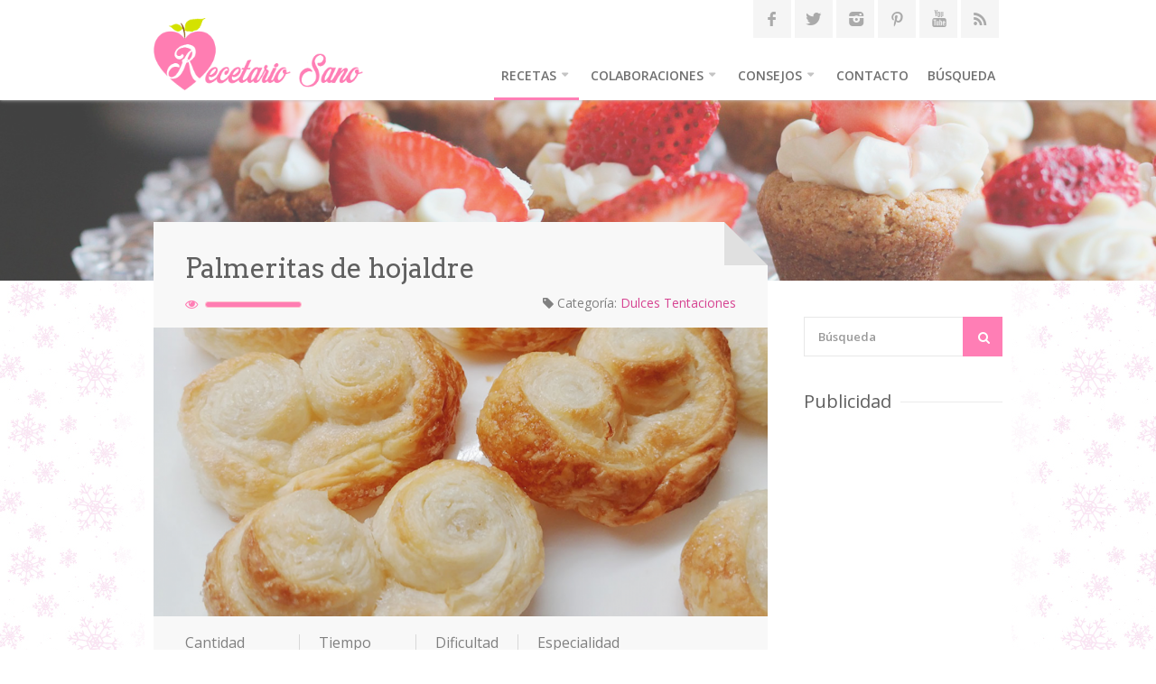

--- FILE ---
content_type: text/html; charset=utf-8
request_url: https://www.recetariosano.com/dulces/reposter%C3%ADa/palmeritas_de_hojaldre
body_size: 12299
content:
<!DOCTYPE html>

<!--[if IE 8 ]><html lang="es" class="ie ie8" lang="en"> <![endif]-->

<!--[if (gte IE 9)|!(IE)]><!--><html lang="es" lang="en"> <!--<![endif]-->

<head>



	<!-- Basic Page Needs
================================================== -->
<meta http-equiv="Content-Type" content="text/html; charset=utf-8">

<!-- Mobile Specific Metas
================================================== -->
<meta name="viewport" content="width=device-width, initial-scale=1, maximum-scale=1">

<!-- CSS
================================================== -->
<link href="//www.recetariosano.com/navigate/themes/recetariosano/css/style.css" rel="stylesheet" />
<link href="//www.recetariosano.com/navigate/themes/recetariosano/scripts/slick/slick.css" rel="stylesheet" />
<link href="//www.recetariosano.com/navigate/themes/recetariosano/scripts/slick/slick-theme.css" rel="stylesheet" type="text/css" />
<link href="//www.recetariosano.com/navigate/themes/recetariosano/css/listnav.css" rel="stylesheet" />
<link href="//www.recetariosano.com/navigate/themes/recetariosano/css/font-awesome.css" rel="stylesheet" />
<link href="//www.recetariosano.com/navigate/themes/recetariosano/css/colors/pink.css" rel="stylesheet" id="colors" />
<link href="//www.recetariosano.com/navigate/themes/recetariosano/css/custom.css" rel="stylesheet" />

<!--[if lt IE 9]>
<script type="text/javascript" src="https://cdnjs.cloudflare.com/ajax/libs/html5shiv/3.7.3/html5shiv.js"></script>
<![endif]-->

<style type="text/css">
    #wrapper
    {
        background-color: #fff;
        
          background-image: url("https://www.recetariosano.com/object?type=image&id=10");
        
    }
</style>

<title>Recetario Sano | Palmeritas de hojaldre</title>
	<style type="text/css">  .navigatecms-image-left {   float: left;   margin: 10px 10px 10px 0px; }  .navigatecms-image-right {   float: right;   margin: 10px 0px 10px 10px; }</style>

<meta name="p:domain_verify" content="e673c7496ec323537d04853bfaf88987"/>
<meta name="language" content="es" />

<meta name="description" content="Blog con recetas fáciles y saludables para conseguir un estilo de vida sano. Recetas, consejos y recomendaciones nutricionales para tu día a día." />
<meta name="keywords" content="recetas sencillas,recetas sanas,healthy,sin gluten,sin carne,colaboraciones,campañas,cosejos,remedios naturales,testing,prueba productos,recetas,comida sana,pasteles,repostería,comida casera,sano,saludable,recetario,comida,vegetariana,vegetariano,vegetal,dieta,sin leche,postre,desayuno,repostería,palmeritas,ulleres,hojaldre" />
<meta name="generator" content="Navigate CMS 2.9.5" />
<link href="https://www.recetariosano.com/object?wid=3&id=1&disposition=inline" rel="shortcut icon" />
<link rel="alternate" type="application/rss+xml" title="Recetario Sano" href="https://www.recetariosano.com/rss" />
<link rel="alternate" type="application/rss+xml" title="RSS completo" href="https://www.recetariosano.com/es/rss_completo" />
<link rel="alternate" type="application/rss+xml" title="Recetas y consejos" href="https://www.recetariosano.com/rss/recetas_y_consejos" />
<link rel="alternate" hreflang="es" href="https://www.recetariosano.com/dulces/repostería/palmeritas_de_hojaldre" />
<meta property="og:site_name" content="Recetario Sano"/>
<meta property="og:url" content="https://www.recetariosano.com/dulces/repostería/palmeritas_de_hojaldre"/>
<meta property="og:type" content="website" />
<meta property="og:title" content="Palmeritas de hojaldre" />
<meta property="og:description" content="Un dulce muy sencillo de hacer con un ingrediente estrella: el hojaldre" />
<meta property="og:image" content="https://www.recetariosano.com/object?type=image&border=false&width=640&quality=90&amp;id=3518" />






</head>



<body class="template_recipe">







<!-- Wrapper -->

<div id="wrapper">





	<!-- Header

    ================================================== -->

<header id="header">



	<style type="text/css">
    @media screen and (max-width: 767px)
    {
        #navigation > ul
        {
            position: absolute;
            opacity: 0;
            z-index: -1;
        }
    }
</style>

<!-- Container -->
<div class="container">

    <!-- Logo / Mobile Menu -->
    <div class="four columns">
        <div id="logo">
            <a href="https://www.recetariosano.com"><img alt="image-3146"  src="https://www.recetariosano.com/object?type=image&id=3146" class="" /></a>
        </div>
    </div>


    <!-- Navigation
    ================================================== -->
    <div class="twelve columns navigation">

        <div class="block-social_links" ng-block-id="1"><ul class="social-icons header-social">
 <li><a rel="nofollow" class="facebook" href="https://www.facebook.com/profile.php?id=61552787219537" target="_blank"><i class="icon-facebook"></i></a></li>
 <li><a rel="nofollow" class="twitter" href="https://twitter.com/RecetarioSano" target="_blank"><i class="icon-twitter"></i></a></li>
 <li><a rel="nofollow" class="instagram" href="https://www.instagram.com/recetariosano/" target="_blank"><i class="icon-instagram"></i></a></li>
 <li><a rel="nofollow" class="pinterest" href="https://es.pinterest.com/thaispl/recetario-sano/" target="_blank"><i class="icon-pinterest"></i></a></li>
 <li><a rel="nofollow" class="youtube" href="https://www.youtube.com/user/recetariosano" target="_blank"><i class="icon-youtube"></i></a></li>
 <li><a class="rss" href="//www.recetariosano.com/rss" target="_blank"><i class="icon-rss"></i></a></li>
</ul></div>


        <nav id="navigation" class="menu nav-collapse">
            <ul class="menu_level_0 menu">
<li class="menu_option_active" data-structure-id="1">
<a class="menu_option_active"  href="https://www.recetariosano.com/es/recetas"  data-sid="1" >Recetas</a>
<ul class="menu_level_1 menu">
<li data-structure-id="5">
<a  href="https://www.recetariosano.com/es/recetas/aperitivos"  data-sid="5" >Aperitivos</a>

</li>
<li data-structure-id="7">
<a  href="https://www.recetariosano.com/es/recetas/platos_frios"  data-sid="7" >Platos Fríos</a>

</li>
<li data-structure-id="6">
<a  href="https://www.recetariosano.com/es/recetas/platos_calientes"  data-sid="6" >Platos Calientes</a>

</li>
<li data-structure-id="174">
<a  href="https://www.recetariosano.com/es/recetas/acompanamientos"  data-sid="174" >Acompañamientos</a>

</li>
<li data-structure-id="8">
<a  href="https://www.recetariosano.com/es/recetas/reposteria_sana"  data-sid="8" >Repostería sana</a>

</li>
<li class="menu_option_active" data-structure-id="9">
<a class="menu_option_active"  href="https://www.recetariosano.com/es/recetas/dulces_tentaciones"  data-sid="9" >Dulces Tentaciones</a>

</li>
<li data-structure-id="119">
<a  href="https://www.recetariosano.com/es/recetas/sugerencias"  data-sid="119" >Sugerencias</a>

</li>
</ul>
</li>
<li data-structure-id="2">
<a  href="https://www.recetariosano.com/es/colaboraciones"  data-sid="2" >Colaboraciones</a>
<ul class="menu_level_1 menu">
<li data-structure-id="10">
<a  href="https://www.recetariosano.com/es/productos/resenas"  data-sid="10" >Reseñas</a>

</li>
<li data-structure-id="11">
<a  href="https://www.recetariosano.com/es/productos/sorteos"  data-sid="11" >Sorteos</a>

</li>
<li data-structure-id="122">
<a  href="https://www.recetariosano.com/es/colaboraciones/reto_cocina_sana"  data-sid="122" >Reto Cocina Sana</a>

</li>
</ul>
</li>
<li data-structure-id="3">
<a  href="https://www.recetariosano.com/es/consejos"  data-sid="3" >Consejos</a>
<ul class="menu_level_1 menu">
<li data-structure-id="12">
<a  href="https://www.recetariosano.com/es/consejos/salud"  data-sid="12" >Salud</a>

</li>
<li data-structure-id="13">
<a  href="https://www.recetariosano.com/es/consejos/belleza"  data-sid="13" >Belleza</a>

</li>
<li data-structure-id="14">
<a  href="https://www.recetariosano.com/es/consejos/hogar"  data-sid="14" >Hogar</a>

</li>
<li data-structure-id="15">
<a  href="https://www.recetariosano.com/es/consejos/nutricion"  data-sid="15" >Nutrición</a>

</li>
<li data-structure-id="222">
<a  href="https://www.recetariosano.com/es/consejos/maternidad"  data-sid="222" >Maternidad</a>

</li>
<li data-structure-id="325">
<a  href="https://www.recetariosano.com/productos_recomendados"  data-sid="325" >Productos</a>

</li>
</ul>
</li>
<li data-structure-id="4">
<a  href="https://www.recetariosano.com/es/contacto"  data-sid="4" >Contacto</a>

</li>
<li data-structure-id="24">
<a  href="https://www.recetariosano.com/es/buscar"  data-sid="24" >Búsqueda</a>

</li>
</ul>
        </nav>

    </div>

</div>
<!-- Container / End -->



</header>





<!-- Recipe Background -->

	



	



		<div class="recipeBackground">

			<img alt="image-1108"  src="https://www.recetariosano.com/object?type=image&id=1108" class="" />

		</div>



	







	<!-- Content

================================================== -->

<div class="wrapper-container">

<div class="container" itemscope itemtype="http://schema.org/Recipe">



	<!-- Recipe -->

	<div class="twelve columns">

	<div class="alignment">



		<!-- Header -->

		<section class="recipe-header">

			<div class="title-alignment">

				<h1 itemprop="name">Palmeritas de hojaldre</h1>

				<div class="recipe-header-info">

					<div class="recipe-header-info-views">

						<i class="fa fa-eye"></i>

						<div class="bar-views">

							<div class="bar-views-percent" data-views="6331"></div>

						</div>

					</div>

					<div class="recipe-header-info-category">



						



						<i class="fa fa-tag"></i> Categoría:

						<a href="/es/recetas/dulces_tentaciones">Dulces Tentaciones</a>

					</div>

				</div>

			</div>

		</section>





		<!-- Slider -->

		<div class="recipeSlider rsDefault">

			

				<img alt="image-3518"  src="https://www.recetariosano.com/object?wid=3&id=3518&disposition=inline&width=860&height=380&border=false&opacity=" itemprop="image" class="rsImg" alt="" />

			

		</div>



		<!-- Details -->

		<section class="recipe-details" itemprop="nutrition">

			<ul>

				<li>Cantidad<strong itemprop="recipeYield">12 palmeritas</strong></li>

				<li>Tiempo<strong itemprop="cookTime">20 minutos</strong></li>

				<li>Dificultad<strong itemprop="">Fácil</strong></li>

				<li>Especialidad<strong itemprop="">galletas</strong></li>

			</ul>

			<a href="#" class="print"><i class="fa fa-print"></i> Imprimir Receta</a>

			<div class="clearfix"></div>

		</section>



		<div class="blog-content">

			<p>Las palmeritas de hojaldre son un delcioso dulce que podremos disfrutar tanto para desayunar como merendar. Son muy fáciles de hacer y si tenemos hijos, seguro que les encantará, además pueden ayudarnos preparándolas. <br><br>Con una masa de hojaldre&nbsp; que encontramos en supermercados tendremos un resultado fantástico pero si nos animamos, siempre podemos elaborar nosotros la masa de hojaldre, seguro que todavía serán más deliciosas.<br><br></p>
<p>Podemos hacerlas normales o como puedes ver a continuación las podremos recubrir de chocolate fundido. Incluso podemos ponerles un poco de canela junto con el azúcar si queremos darle un toque diferente.</p>
<h3>Ingredientes</h3>
<ul class="ingredients">
<li>1 masa de hojaldre</li>
<li>azúcar al gusto (un par de cucharadas aproximadamente)</li>
<li>agua</li>
</ul>
<ol class="directions">
<li>
<p>Simplemente desenroscamos la masa y la espolvoreamos bien con <strong>azúcar</strong>.</p>
</li>
<li>
<p>Vamos haciendo <strong>pliegues</strong> por los lados espolvoreando más azúcar en cada pliegue, hasta llegar al centro y unir ambas partes.</p>
</li>
<li>
<p>Añadimos azúcar en ambos lados y cortamos <strong>láminas</strong> de 1 centímetro aproximadamente. <em>Aunque una vez realizados los cortes estos tienen un aspecto achafado (y no se parecen a palmeritas), cuando se hornenan se hinchan generando la típica forma clásica.<br><br><img alt="image-3515"  src="https://www.recetariosano.com/object?wid=3&id=3515&width=600&height=150" style="display: block; margin-left: auto; margin-right: auto;" width="600" height="150" /><br></em></p>
</li>
<li>
<p>Disponemos estos trozos en una <strong>bandeja</strong> para horno con papel vegetal y les echamos por encima un poco de <strong>azúcar</strong> mojado con agua.</p>
</li>
<li>
<p>Por último las <strong>horneamos</strong> 10 minutos a 200ºC, les daremos la <strong>vuelta</strong> y dejaremos hornear 2 o 3 minutos más. Las dejaremos enfriar y ya podremos degustar de un dulce muy apetitoso.</p>
</li>
</ol>
<p><img alt="image-3517"  src="https://www.recetariosano.com/object?wid=3&id=3517&width=895&height=643" width="895" height="643" /></p>
<p>También podemos hacer palmeritas más pequeñas, con lo que nos saldrán muchas más unidades con un tamaño menor. En este caso lo que haríamos sería partir la masa de hojaldre en dos mitades y elaborar el mismo proceso con cada una de ellas.</p>
<p>Si queremos bañarlas con chocolate, simplemente fundiremos el chocolate que queramos, las bañamos y las dejamos enfriar en la nevera.<span class="originalImg"></span></p>
<p><span class="originalImg"><img alt="image-3516"  src="https://www.recetariosano.com/object?wid=3&id=3516&width=895&height=618" width="895" height="618" /></span></p>
<br>
<div class="grey_box">
<p>Si queremos en lugar de añadir el azúcar con agua encima de las palmertias podemos pintarlas un poco con huevo batido para que queden más doradas y tengan un aspecto más brillante.</p>
</div>

		</div>



		<!-- Share Post -->
<ul class="share-post">
    <li><a href="https://www.facebook.com/sharer/sharer.php?u=https://www.recetariosano.com/dulces/repostería/palmeritas_de_hojaldre" class="facebook-share">Facebook</a></li>
    <li><a href="https://twitter.com/home?status=Palmeritas de hojaldre https://www.recetariosano.com/dulces/repostería/palmeritas_de_hojaldre" class="twitter-share">Twitter</a></li>
    <!--<li><a href="https://plus.google.com/share?url=https://www.recetariosano.com/dulces/repostería/palmeritas_de_hojaldre" class="google-plus-share">Google Plus</a></li>-->
    <li><a href="https://pinterest.com/pin/create/button/?url=https://www.recetariosano.com/dulces/repostería/palmeritas_de_hojaldre&description=Palmeritas de hojaldre&media=https://www.recetariosano.com/object?wid=3&id=3518&amp;disposition=inline" class="pinterest-share">Pinterest</a></li>
    <li>
        <!-- AddToAny BEGIN -->
        <!--<div class="a2a_kit a2a_kit_size_32 a2a_default_style">-->
            <a rel="nofollow" class="dribbble-share a2a_dd" href="https://www.addtoany.com/share" style="background-color: #ff7db2;">Compartir</a>
        <!--</div>-->
        <script>
            var a2a_config = a2a_config || {};
            a2a_config.locale = "es";
            a2a_config.color_main = "FF7DB2";
            a2a_config.color_border = "FF7DB2";
            a2a_config.color_link_text = "333";
            a2a_config.color_link_text_hover = "fff";
        </script>
        <script async src="https://static.addtoany.com/menu/page.js"></script>
        <!-- AddToAny END -->
    </li>
</ul>




		<div class="clearfix"></div>



		<!-- Meta -->

		<div class="post-meta date-post">

			Receta publicada el  8 de diciembre de 2011

		</div>



		<div class="margin-bottom-20"></div>



		<div class="block-after_recipe" ng-block-id="39"><a rel="nofollow" href="http://www.seleneart.com" target="_blank"><img alt="image-3164"  src="https://www.recetariosano.com/object?type=image&id=3164&width=&height=&border=1" /></a></div>




		<div class="margin-bottom-20"></div>



		<h3 class="headline">Comparte conmigo tu elaboración</h3>

		<span class="line margin-bottom-35"></span>

		<div class="clearfix"></div>



		<div>

			<p>¿Has elaborado esta receta? Me encantará ver tu resultado. <br/>

				Mándame una foto o el enlace de tu elaboración y lo compartiré en las redes sociales.</p>

			<a class="button medium color" href="mailto:info@recetariosano.com">ENVIAR MI ELABORACIÓN</a>

		</div>







		<div class="margin-bottom-40"></div>



		<!-- Headline -->

		<div class="related-posts-arrows sliderArrows">

			<a class="sliderPrevArrow"><i class="fa fa-angle-left"></i></a>

			<a class="sliderNextArrow"><i class="fa fa-angle-right"></i></a>

		</div>

 		<h3 class="headline">Recetas similares</h3>

		<span class="line margin-bottom-35"></span>

		<div class="clearfix"></div>



		<div class="related-posts">



			



				<div class="recipe-box">



					<!-- Thumbnail -->

					<div class="thumbnail-holder">

						<a href="https://www.recetariosano.com/fiestas/halloween/panellets">

							<img alt="image-3954"  src="https://www.recetariosano.com/object?wid=3&id=3954&disposition=inline&width=273&height=240&border=false&opacity=" />

							<div class="hover-cover"></div>

							<div class="hover-icon">Leer Receta</div>

						</a>

					</div>



					<!-- Content -->

					<div class="recipe-box-content">

						<h3><a href="https://www.recetariosano.com/fiestas/halloween/panellets">Panellets de boniato</a></h3>



						<span class="bar-views-icon"><i class="fa fa-eye"></i></span>

						<div class="bar-views">

							<div class="bar-views-percent" data-views="4746"></div>

						</div>



						<div class="recipe-meta"><i class="fa fa-clock-o"></i> 1 hora + reposo</div>



						<div class="clearfix"></div>

					</div>

				</div>

			




				<div class="recipe-box">



					<!-- Thumbnail -->

					<div class="thumbnail-holder">

						<a href="https://www.recetariosano.com/recetas/dulces_tentaciones/crema_pastelera_vegana">

							<img alt="image-3940"  src="https://www.recetariosano.com/object?wid=3&id=3940&disposition=inline&width=273&height=240&border=false&opacity=" />

							<div class="hover-cover"></div>

							<div class="hover-icon">Leer Receta</div>

						</a>

					</div>



					<!-- Content -->

					<div class="recipe-box-content">

						<h3><a href="https://www.recetariosano.com/recetas/dulces_tentaciones/crema_pastelera_vegana">Crema pastelera vegana</a></h3>



						<span class="bar-views-icon"><i class="fa fa-eye"></i></span>

						<div class="bar-views">

							<div class="bar-views-percent" data-views="2354"></div>

						</div>



						<div class="recipe-meta"><i class="fa fa-clock-o"></i> 20 min.</div>



						<div class="clearfix"></div>

					</div>

				</div>

			




				<div class="recipe-box">



					<!-- Thumbnail -->

					<div class="thumbnail-holder">

						<a href="https://www.recetariosano.com/recetas/dulces_tentaciones/panettone_con_cobertura_de_chocolate">

							<img alt="image-3901"  src="https://www.recetariosano.com/object?wid=3&id=3901&disposition=inline&width=273&height=240&border=false&opacity=" />

							<div class="hover-cover"></div>

							<div class="hover-icon">Leer Receta</div>

						</a>

					</div>



					<!-- Content -->

					<div class="recipe-box-content">

						<h3><a href="https://www.recetariosano.com/recetas/dulces_tentaciones/panettone_con_cobertura_de_chocolate">Panettone con cobertura de chocolate {en panificadora}</a></h3>



						<span class="bar-views-icon"><i class="fa fa-eye"></i></span>

						<div class="bar-views">

							<div class="bar-views-percent" data-views="1914"></div>

						</div>



						<div class="recipe-meta"><i class="fa fa-clock-o"></i> 3 horas</div>



						<div class="clearfix"></div>

					</div>

				</div>

			




				<div class="recipe-box">



					<!-- Thumbnail -->

					<div class="thumbnail-holder">

						<a href="https://www.recetariosano.com/recetas/dulces_tentaciones/mousse_de_chocolate_negro_con_aceite_de_oliva">

							<img alt="image-3838"  src="https://www.recetariosano.com/object?wid=3&id=3838&disposition=inline&width=273&height=240&border=false&opacity=" />

							<div class="hover-cover"></div>

							<div class="hover-icon">Leer Receta</div>

						</a>

					</div>



					<!-- Content -->

					<div class="recipe-box-content">

						<h3><a href="https://www.recetariosano.com/recetas/dulces_tentaciones/mousse_de_chocolate_negro_con_aceite_de_oliva">Mousse de chocolate negro con aceite de oliva</a></h3>



						<span class="bar-views-icon"><i class="fa fa-eye"></i></span>

						<div class="bar-views">

							<div class="bar-views-percent" data-views="2637"></div>

						</div>



						<div class="recipe-meta"><i class="fa fa-clock-o"></i> 20 min. + reposo</div>



						<div class="clearfix"></div>

					</div>

				</div>

			




				<div class="recipe-box">



					<!-- Thumbnail -->

					<div class="thumbnail-holder">

						<a href="https://www.recetariosano.com/recetas/dulces_tentaciones/gofres_de_canela_caseros">

							<img alt="image-3815"  src="https://www.recetariosano.com/object?wid=3&id=3815&disposition=inline&width=273&height=240&border=false&opacity=" />

							<div class="hover-cover"></div>

							<div class="hover-icon">Leer Receta</div>

						</a>

					</div>



					<!-- Content -->

					<div class="recipe-box-content">

						<h3><a href="https://www.recetariosano.com/recetas/dulces_tentaciones/gofres_de_canela_caseros">Gofres de canela caseros</a></h3>



						<span class="bar-views-icon"><i class="fa fa-eye"></i></span>

						<div class="bar-views">

							<div class="bar-views-percent" data-views="2209"></div>

						</div>



						<div class="recipe-meta"><i class="fa fa-clock-o"></i> 40 min</div>



						<div class="clearfix"></div>

					</div>

				</div>

			




				<div class="recipe-box">



					<!-- Thumbnail -->

					<div class="thumbnail-holder">

						<a href="https://www.recetariosano.com/recetas/dulces_tentaciones/mona_de_pascua_de_chocolate_y_mermelada_con_figuras_peppa_pig">

							<img alt="image-3798"  src="https://www.recetariosano.com/object?wid=3&id=3798&disposition=inline&width=273&height=240&border=false&opacity=" />

							<div class="hover-cover"></div>

							<div class="hover-icon">Leer Receta</div>

						</a>

					</div>



					<!-- Content -->

					<div class="recipe-box-content">

						<h3><a href="https://www.recetariosano.com/recetas/dulces_tentaciones/mona_de_pascua_de_chocolate_y_mermelada_con_figuras_peppa_pig">Mona de Pascua de chocolate y mermelada con figuras Peppa Pig</a></h3>



						<span class="bar-views-icon"><i class="fa fa-eye"></i></span>

						<div class="bar-views">

							<div class="bar-views-percent" data-views="3121"></div>

						</div>



						<div class="recipe-meta"><i class="fa fa-clock-o"></i> 1h 20min.</div>



						<div class="clearfix"></div>

					</div>

				</div>

			




				<div class="recipe-box">



					<!-- Thumbnail -->

					<div class="thumbnail-holder">

						<a href="https://www.recetariosano.com/recetas/dulces_tentaciones/agua_de_cebada">

							<img alt="image-3767"  src="https://www.recetariosano.com/object?wid=3&id=3767&disposition=inline&width=273&height=240&border=false&opacity=" />

							<div class="hover-cover"></div>

							<div class="hover-icon">Leer Receta</div>

						</a>

					</div>



					<!-- Content -->

					<div class="recipe-box-content">

						<h3><a href="https://www.recetariosano.com/recetas/dulces_tentaciones/agua_de_cebada">Agua de cebada</a></h3>



						<span class="bar-views-icon"><i class="fa fa-eye"></i></span>

						<div class="bar-views">

							<div class="bar-views-percent" data-views="4281"></div>

						</div>



						<div class="recipe-meta"><i class="fa fa-clock-o"></i> 5 min.</div>



						<div class="clearfix"></div>

					</div>

				</div>

			




				<div class="recipe-box">



					<!-- Thumbnail -->

					<div class="thumbnail-holder">

						<a href="https://www.recetariosano.com/recetas/dulces_tentaciones/pastel_al_tiramisu">

							<img alt="image-3775"  src="https://www.recetariosano.com/object?wid=3&id=3775&disposition=inline&width=273&height=240&border=false&opacity=" />

							<div class="hover-cover"></div>

							<div class="hover-icon">Leer Receta</div>

						</a>

					</div>



					<!-- Content -->

					<div class="recipe-box-content">

						<h3><a href="https://www.recetariosano.com/recetas/dulces_tentaciones/pastel_al_tiramisu">Pastel al tiramisú</a></h3>



						<span class="bar-views-icon"><i class="fa fa-eye"></i></span>

						<div class="bar-views">

							<div class="bar-views-percent" data-views="2101"></div>

						</div>



						<div class="recipe-meta"><i class="fa fa-clock-o"></i> 1h.</div>



						<div class="clearfix"></div>

					</div>

				</div>

			




				<div class="recipe-box">



					<!-- Thumbnail -->

					<div class="thumbnail-holder">

						<a href="https://www.recetariosano.com/recetas/dulces_tentaciones/tiramisu_con_galletas_amaretti">

							<img alt="image-3769"  src="https://www.recetariosano.com/object?wid=3&id=3769&disposition=inline&width=273&height=240&border=false&opacity=" />

							<div class="hover-cover"></div>

							<div class="hover-icon">Leer Receta</div>

						</a>

					</div>



					<!-- Content -->

					<div class="recipe-box-content">

						<h3><a href="https://www.recetariosano.com/recetas/dulces_tentaciones/tiramisu_con_galletas_amaretti">Tiramisú con galletas Amaretti</a></h3>



						<span class="bar-views-icon"><i class="fa fa-eye"></i></span>

						<div class="bar-views">

							<div class="bar-views-percent" data-views="2213"></div>

						</div>



						<div class="recipe-meta"><i class="fa fa-clock-o"></i> 30 min + reposo</div>



						<div class="clearfix"></div>

					</div>

				</div>

			




				<div class="recipe-box">



					<!-- Thumbnail -->

					<div class="thumbnail-holder">

						<a href="https://www.recetariosano.com/recetas/dulces_tentaciones/bizcocho_de_mandarina">

							<img alt="image-3758"  src="https://www.recetariosano.com/object?wid=3&id=3758&disposition=inline&width=273&height=240&border=false&opacity=" />

							<div class="hover-cover"></div>

							<div class="hover-icon">Leer Receta</div>

						</a>

					</div>



					<!-- Content -->

					<div class="recipe-box-content">

						<h3><a href="https://www.recetariosano.com/recetas/dulces_tentaciones/bizcocho_de_mandarina">Bizcocho de mandarina</a></h3>



						<span class="bar-views-icon"><i class="fa fa-eye"></i></span>

						<div class="bar-views">

							<div class="bar-views-percent" data-views="2563"></div>

						</div>



						<div class="recipe-meta"><i class="fa fa-clock-o"></i> 45 min.</div>



						<div class="clearfix"></div>

					</div>

				</div>

			




				<div class="recipe-box">



					<!-- Thumbnail -->

					<div class="thumbnail-holder">

						<a href="https://www.recetariosano.com/recetas/dulces_tentaciones/mascaras_de_hojaldre_para_carnaval">

							<img alt="image-3731"  src="https://www.recetariosano.com/object?wid=3&id=3731&disposition=inline&width=273&height=240&border=false&opacity=" />

							<div class="hover-cover"></div>

							<div class="hover-icon">Leer Receta</div>

						</a>

					</div>



					<!-- Content -->

					<div class="recipe-box-content">

						<h3><a href="https://www.recetariosano.com/recetas/dulces_tentaciones/mascaras_de_hojaldre_para_carnaval">Máscaras de hojaldre para carnaval</a></h3>



						<span class="bar-views-icon"><i class="fa fa-eye"></i></span>

						<div class="bar-views">

							<div class="bar-views-percent" data-views="2455"></div>

						</div>



						<div class="recipe-meta"><i class="fa fa-clock-o"></i> 45 min</div>



						<div class="clearfix"></div>

					</div>

				</div>

			




				<div class="recipe-box">



					<!-- Thumbnail -->

					<div class="thumbnail-holder">

						<a href="https://www.recetariosano.com/recetas/dulces_tentaciones/brownie_de_chocolate_y_coco">

							<img alt="image-3668"  src="https://www.recetariosano.com/object?wid=3&id=3668&disposition=inline&width=273&height=240&border=false&opacity=" />

							<div class="hover-cover"></div>

							<div class="hover-icon">Leer Receta</div>

						</a>

					</div>



					<!-- Content -->

					<div class="recipe-box-content">

						<h3><a href="https://www.recetariosano.com/recetas/dulces_tentaciones/brownie_de_chocolate_y_coco">Brownie de chocolate y coco</a></h3>



						<span class="bar-views-icon"><i class="fa fa-eye"></i></span>

						<div class="bar-views">

							<div class="bar-views-percent" data-views="3539"></div>

						</div>



						<div class="recipe-meta"><i class="fa fa-clock-o"></i> 40 min</div>



						<div class="clearfix"></div>

					</div>

				</div>

			





		</div>

		<div class="clearfix"></div>





		<div class="margin-top-30"></div>



		<a name="comments" id="comments"></a>

<!-- Add Comment
      ================================================== -->

<h3 class="headline">Escribir comentario</h3><span class="line margin-bottom-35"></span><div class="clearfix"></div>

<!-- Add Comment Form -->
<form id="add-review" class="add-comment" action="?#comments" method="post">
    <input type="hidden" name="comment-reply_to" value="" />
    <fieldset>

        

            <div id="facebook_connect_plugin">
                           <style type="text/css">             #facebook_connect_plugin_button             {               overflow: auto;               border: solid 2px #566dab;               border-radius: 2px;                background: #5171ac; /* Old browsers */               background: -moz-linear-gradient(top, #4f70ab 0%, #5475ac 100%); /* FF3.6+ */               background: -webkit-gradient(linear, left top, left bottom, color-stop(0%,#4f70ab), color-stop(100%,#5475ac)); /* Chrome,Safari4+ */               background: -webkit-linear-gradient(top, #4f70ab 0%,#5475ac 100%); /* Chrome10+,Safari5.1+ */               background: -o-linear-gradient(top, #4f70ab 0%,#5475ac 100%); /* Opera 11.10+ */               background: -ms-linear-gradient(top, #4f70ab 0%,#5475ac 100%); /* IE10+ */               background: linear-gradient(top, #4f70ab 0%,#5475ac 100%); /* W3C */               filter: progid:DXImageTransform.Microsoft.gradient( startColorstr='#4f70ab', endColorstr='#5475ac',GradientType=0 ); /* IE6-9 */             }              #facebook_connect_plugin_button:hover             {               background: #365897;               border: solid 2px #365897;             }              #facebook_connect_plugin_button a             {               float: left;               line-height: 16px; /*16px;*/               margin: 0px;               padding: 0px;               font-style: normal;               font-size: 12px; /*12px;*/               color: #fff;               margin-right: 5px;             }              #facebook_connect_plugin_button img             {               display: inline-block;               margin-right: 4px;               border: none;               width: 32; /*16px;*/             }           </style>         

	<div id="facebook_connect_plugin_button"><a rel="nofollow" href="https://www.facebook.com/v2.8/dialog/oauth?client_id=1162991627142088&state=d82141bae19e680d27a61564d163a814&response_type=code&sdk=php-sdk-5.4.4&redirect_uri=https%3A%2F%2Fwww.recetariosano.com%2Fnavigate%2Fplugins%2Ffacebook_connect%2Fsignin.php&scope=public_profile%2Cuser_about_me%2Cuser_birthday%2Coffline_access%2Cuser_location%2Cuser_status%2Cuser_website%2Cemail"><img alt="facebook_icon"  src="https://www.recetariosano.com/navigate/plugins/facebook_connect/img/facebook_icon.svg" /> entrar con facebook</a></div>
            </div>

            <div>
                <label>Nombre</label>
                <input type="text" name="comment-name" value=""/>
            </div>

            <div>
                <label>Email <span>*</span></label>
                <input type="text" name="comment-email" value=""/>
            </div>

            <div>
                <label>Sitio web (opcional)</label>
                <input type="text" name="comment-website" value=""/>
            </div>

            <div class="clearfix"></div>

        

        

        <div class="comment">
            <label>Comentario: <span>*</span></label>
            <textarea cols="40" name="comment-message" rows="3"></textarea>
        </div>

        <div class="comment-subscription">
            <input type="checkbox" name="comment-subscribe" value="1" checked="checked" style="min-width: auto; float: left; margin-right: 8px;  margin-top: 4px;" />
            <label>Suscribirme a esta entrada para recibir los siguientes comentarios</label>
            <br />
            <script src="https://www.google.com/recaptcha/api.js" ></script><div class="g-recaptcha" data-sitekey="6LcmBhsUAAAAAEcFhhB6n3kyEi0KcI4taNlSkCHn"></div><input type="hidden" name="recaptcha_token" value="037a242f1831ab4b334b70fafad152134c261f38dd5cc1ec0f1064db1a290dc5" />
            <br />
        </div>

    </fieldset>


    <a href="#" onclick="$(this).parent().submit(); return false;" class="button medium color">Enviar comentario</a>
    <div class="clearfix"></div>

</form>



<div class="margin-top-30"></div>

<!-- Comments
================================================== -->
<h3 class="headline">Comentarios <span class="comments-amount">(0)</span></h3><span class="line"></span>
<div class="clearfix"></div>

<!-- Reviews -->
<section class="comments" id="reviews">

    <ul>

        

    </ul>

</section>
<div class="clearfix"></div>
<br>










	</div>

	</div>





<!-- Sidebar

================================================== -->

	<div class="four columns">

    

      

          <!-- Search Form -->
          <div class="widget search-form">
              <nav class="search">
                  <form action="https://www.recetariosano.com/es/buscar" method="get">
                      <button><i class="fa fa-search"></i></button>
                      <input class="search-field" type="text" placeholder="Búsqueda" name="search"/>
                      <input type="hidden" name="type" value="recipe_large,recipe_short" />
                  </form>
              </nav>
              <div class="clearfix"></div>
          </div>

      

      

      

      

      

      

      

    


      

      

      

      

      

      

          <div class="widget publicity">
              
                  <h4 class="headline">Publicidad</h4>
                  <span class="line margin-bottom-30"></span>
                  <div class="clearfix"></div>
              

                   <div class="featured-recipe sidebar-banner">
            <script src="https://pagead2.googlesyndication.com/pagead/js/adsbygoogle.js" ></script>
<!-- Recetario Sano - Derecha -->
<ins class="adsbygoogle"
     style="display:inline-block;width:300px;height:250px"
     data-ad-client="ca-pub-8152755118513198"
     data-ad-slot="1968516143"></ins>
<script>
(adsbygoogle = window.adsbygoogle || []).push({});
</script>
        </div>

              <div class="clearfix"></div>
          </div>

      

      

    


      

      

          <!-- Author Box -->
          <div class="widget">
              <div class="author-box">
                  <span class="title">Quién cocina</span>

                  <img alt="image-20"  src="https://www.recetariosano.com/object?type=image&id=20" class="" />
                  <p>
                      Bienvenidos a Recetario Sano, el blog en el que comparto gran parte de las recetas que elaboro a diario.
                      <span style="display:inline-block; color:#aaa; font-style: italic; font-size: 13px;">-- Thais</span>
                  </p>
                  <span class="contact">
                      <a href="mailto:info@recetariosano.com">
                          info@recetariosano.com
                      </a>
                  </span>
              </div>
          </div>

      

      

      

      

      

      

    


      

      

      

      

      

      

          <div class="widget publicity">
              
                  <h4 class="headline">Sígueme en</h4>
                  <span class="line margin-bottom-30"></span>
                  <div class="clearfix"></div>
              

                  <div style="margin-bottom: 8px;">  
  <ul class="share-buttons">
    <li class="facebook-share">
      <a rel="nofollow" href="https://www.facebook.com/Recetario-Sano-111381482288308/" target="_blank"></a>
    </li>
    <li class="twitter-share">
      <a rel="nofollow" href="https://twitter.com/RecetarioSano" target="_blank"></a>
    </li>
    <li class="instagram-share">
      <a rel="nofollow" href="https://www.instagram.com/recetariosano/" target="_blank"></a>
    </li>
    <li class="pinterest-share">
      <a rel="nofollow" href="https://es.pinterest.com/thaispl/recetario-sano/" target="_blank"></a>
    </li>
  </ul>
  <div style="clear: both;"></div>
</div>
<div class="fb-page" data-href="https://www.facebook.com/RecetarioSanoBlog/" data-small-header="true" data-adapt-container-width="true" data-hide-cover="true" data-show-facepile="true"><blockquote cite="https://www.facebook.com/RecetarioSanoBlog/" class="fb-xfbml-parse-ignore"><a rel="nofollow" href="https://www.facebook.com/RecetarioSanoBlog/">Recetario Sano</a></blockquote></div>

              <div class="clearfix"></div>
          </div>

      

      

    


      

      

      

      

      

      

          <div class="widget publicity">
              
                  <h4 class="headline">Suscríbete</h4>
                  <span class="line margin-bottom-30"></span>
                  <div class="clearfix"></div>
              

                  <p>
  <i class="fa fa-envelope fa-2x fa-fw" style="color: #FF7EB5;"></i> Suscríbete para estar al día de todo lo que se cuece en mi cocina.
</p>
<form action="?" method="post">
  <input class="search-field" type="text" name="newsletter-email" placeholder="Tu e-mail..."/>
  <button class="newsletter-btn" type="submit" style="margin-top: -40px; height: 40px;">Suscribirme</button>
  <div style="padding-top: 8px;  font-style: italic;display: block;clear: both;">
    <label style="font-size: 13px;"><input style="vertical-align: text-bottom;" type="checkbox" name="newsletter-legal" value="1" /> Acepto las <a href="" target="_blank">condiciones legales</a></label>
  </div>
</form>

              <div class="clearfix"></div>
          </div>

      

      

    


      

      

      

      

      

      

      

          <!-- Categories -->
          <div class="widget">
              <h4 class="headline">Tipos de receta</h4>
              <span class="line margin-bottom-20"></span>
              <div class="clearfix"></div>

              <ul class="categories">
                  
                      <li><a href="https://www.recetariosano.com/es/recetas/aperitivos">Aperitivos <span>(41)</span></a></li>
                  

                      <li><a href="https://www.recetariosano.com/es/recetas/platos_frios">Platos Fríos <span>(26)</span></a></li>
                  

                      <li><a href="https://www.recetariosano.com/es/recetas/platos_calientes">Platos Calientes <span>(198)</span></a></li>
                  

                      <li><a href="https://www.recetariosano.com/es/recetas/acompanamientos">Acompañamientos <span>(18)</span></a></li>
                  

                      <li><a href="https://www.recetariosano.com/es/recetas/reposteria_sana">Repostería sana <span>(75)</span></a></li>
                  

                      <li><a href="https://www.recetariosano.com/es/recetas/dulces_tentaciones">Dulces Tentaciones <span>(114)</span></a></li>
                  

                      <li><a href="https://www.recetariosano.com/es/recetas/sugerencias">Sugerencias <span>(7)</span></a></li>
                  
              </ul>

          </div>

      

    


      

      

      

        
          <!-- Tags -->
          <div class="widget">
              <h4 class="headline">Especialidades</h4>
              <span class="line margin-bottom-20"></span>
              <div class="clearfix"></div>
              <div class="tags">

                  
                      
                          <a rel="nofollow" href="http://www.recetariosano.com/es/buscar?type=recipe_large,recipe_short&specialities[]=90">san valentín</a>
                      

                          <a rel="nofollow" href="http://www.recetariosano.com/es/buscar?type=recipe_large,recipe_short&specialities[]=179">carnaval</a>
                      

                          <a rel="nofollow" href="http://www.recetariosano.com/es/buscar?type=recipe_large,recipe_short&specialities[]=91">halloween</a>
                      

                          <a rel="nofollow" href="http://www.recetariosano.com/es/buscar?type=recipe_large,recipe_short&specialities[]=88">navidad</a>
                      

                          <a rel="nofollow" href="http://www.recetariosano.com/es/buscar?type=recipe_large,recipe_short&specialities[]=89">san juan</a>
                      

                          <a rel="nofollow" href="http://www.recetariosano.com/es/buscar?type=recipe_large,recipe_short&specialities[]=175">sant jordi</a>
                      

                          <a rel="nofollow" href="http://www.recetariosano.com/es/buscar?type=recipe_large,recipe_short&specialities[]=177">Día de la madre</a>
                      

                          <a rel="nofollow" href="http://www.recetariosano.com/es/buscar?type=recipe_large,recipe_short&specialities[]=180">Día del Padre</a>
                      

                          <a rel="nofollow" href="http://www.recetariosano.com/es/buscar?type=recipe_large,recipe_short&amp;specialities[]=178">Verano</a>
                      

                          <a rel="nofollow" href="http://www.recetariosano.com/es/buscar?type=recipe_large,recipe_short&amp;specialities[]=121">Pascua</a>
                      

                          <a rel="nofollow" href="http://www.recetariosano.com/es/buscar?type=recipe_large,recipe_short&amp;specialities[]=172">Otoño</a>
                      

                          <a rel="nofollow" href="http://www.recetariosano.com/es/buscar?type=recipe_large,recipe_short&amp;specialities[]=182">BLW</a>
                      

                          <a rel="nofollow" href="http://www.recetariosano.com/es/buscar?type=recipe_large,recipe_short&amp;specialities[]=173">Bajo en calorías</a>
                      

                          <a rel="nofollow" href="http://www.recetariosano.com/es/buscar?type=recipe_large,recipe_short,advice_entry&amp;specialities[]=120">Ideas</a>
                      

                          <a rel="nofollow" href="http://www.recetariosano.com/es/buscar?type=recipe_large,recipe_short&specialities[]=176">panificadora</a>
                      

                          <a rel="nofollow" href="http://www.recetariosano.com/es/buscar?type=recipe_large,recipe_short&specialities[]=92">colaboraciones</a>
                      

                          <a rel="nofollow" href="http://www.recetariosano.com/es/buscar?type=recipe_large,recipe_short&specialities[]=20">sin gluten</a>
                      

                          <a rel="nofollow" href="http://www.recetariosano.com/es/buscar?type=recipe_large,recipe_short&specialities[]=79">sin azúcar</a>
                      

                          <a rel="nofollow" href="http://www.recetariosano.com/es/buscar?type=recipe_large,recipe_short&specialities[]=80">sin trigo</a>
                      

                          <a rel="nofollow" href="http://www.recetariosano.com/es/buscar?type=recipe_large,recipe_short&specialities[]=81">vegana</a>
                      

                          <a rel="nofollow" href="http://www.recetariosano.com/es/buscar?type=recipe_large,recipe_short&specialities[]=83">pescado</a>
                      

                          <a rel="nofollow" href="http://www.recetariosano.com/es/buscar?type=recipe_large,recipe_short&specialities[]=82">verduras</a>
                      

                          <a rel="nofollow" href="http://www.recetariosano.com/es/buscar?type=recipe_large,recipe_short&amp;specialities[]=112">ensaladas</a>
                      

                          <a rel="nofollow" href="http://www.recetariosano.com/es/buscar?type=recipe_large,recipe_short&amp;specialities[]=110">legumbres</a>
                      

                          <a rel="nofollow" href="http://www.recetariosano.com/es/buscar?type=recipe_large,recipe_short&specialities[]=84">huevos</a>
                      

                          <a rel="nofollow" href="http://www.recetariosano.com/es/buscar?type=recipe_large,recipe_short&specialities[]=85">arroz</a>
                      

                          <a rel="nofollow" href="http://www.recetariosano.com/es/buscar?type=recipe_large,recipe_short&specialities[]=86">pasta</a>
                      

                          <a rel="nofollow" href="http://www.recetariosano.com/es/buscar?type=recipe_large,recipe_short&specialities[]=87">pizzas y cocas</a>
                      

                          <a rel="nofollow" href="http://www.recetariosano.com/es/buscar?type=recipe_large,recipe_short&amp;specialities[]=107">bocadillos</a>
                      

                          <a rel="nofollow" href="http://www.recetariosano.com/es/buscar?type=recipe_large,recipe_short&amp;specialities[]=109">bebidas</a>
                      

                          <a rel="nofollow" href="http://www.recetariosano.com/es/buscar?type=recipe_large,recipe_short&amp;specialities[]=108">salsas y cremas</a>
                      

                          <a rel="nofollow" href="http://www.recetariosano.com/es/buscar?type=recipe_large,recipe_short&amp;specialities[]=111">pasteles</a>
                      

                          <a rel="nofollow" href="http://www.recetariosano.com/es/buscar?type=recipe_large,recipe_short&amp;specialities[]=223">Bizcochos</a>
                      

                          <a rel="nofollow" href="http://www.recetariosano.com/es/buscar?type=recipe_large,recipe_short&amp;specialities[]=113">galletas</a>
                      

                          <a rel="nofollow" href="http://www.recetariosano.com/es/buscar?type=recipe_large,recipe_short&amp;specialities[]=114">fruta</a>
                      

                          <a rel="nofollow" href="http://www.recetariosano.com/es/buscar?type=recipe_large,recipe_short&amp;specialities[]=115">patatas</a>
                      

                          <a rel="nofollow" href="http://www.recetariosano.com/es/buscar?type=recipe_large,recipe_short&amp;specialities[]=118">proteína vegetal</a>
                      

                          <a rel="nofollow" href="http://www.recetariosano.com/es/buscar?type=recipe_large,recipe_short&amp;specialities[]=224">Postres</a>
                      

                          <a rel="nofollow" href="http://www.recetariosano.com/es/buscar?type=recipe_large,recipe_short&amp;specialities[]=225">Infantil</a>
                      
                  

                  

                  
              </div>
          </div>


          <!-- Lista de tags de recetas por introducir en navigate cuando tenga creada la plantilla de busqueda
              <div class="tags">
                  <a href="#">recetas exprés</a>
                  <a href="#">sin gluten</a>
                  <a href="#">sin azúcar</a>
                  <a href="#">sin trigo</a>
                  <a href="#">vegana</a>
                  <a href="#">verduras</a>
                  <a href="#">pescado</a>
                  <a href="#">huevos</a>
                  <a href="#">arroz</a>
                  <a href="#">pasta</a>
                  <a href="#">pizza</a>
                  <a href="#">navidad</a>
                  <a href="#">san juan</a>
                  <a href="#">san valentín</a>
                  <a href="#">halloween</a>
                  <a href="#">colaboraciones</a>
          -->
        

      

      

      

      

      

    


      

      

      

      

          <!-- Recetas populares -->
          <div class="widget">
              <h4 class="headline">Recetas populares</h4>
              <span class="line margin-bottom-30"></span>
              <div class="clearfix"></div>

              
                  <!-- Receta -->
                  <a href="https://www.recetariosano.com/patatas/puré_de_patatas_maggi" class="featured-recipe">
                      <img alt="image-1302"  src="https://www.recetariosano.com/object?wid=3&id=1302&disposition=inline&width=280&height=124&border=false&opacity=" />

                      <div class="featured-recipe-content">
                          <h4>Puré de patatas Maggi</h4>
                      </div>
                      <div class="post-icon"></div>
                  </a>
              

                  <!-- Receta -->
                  <a href="https://www.recetariosano.com/dulces/galletas/galletas_de_arroz_y_coco" class="featured-recipe">
                      <img alt="image-1638"  src="https://www.recetariosano.com/object?wid=3&id=1638&disposition=inline&width=280&height=124&border=false&opacity=" />

                      <div class="featured-recipe-content">
                          <h4>Galletas de arroz y coco</h4>
                      </div>
                      <div class="post-icon"></div>
                  </a>
              

                  <!-- Receta -->
                  <a href="https://www.recetariosano.com/recetas/aperitivos/caviar_de_tomate" class="featured-recipe">
                      <img alt="image-2722"  src="https://www.recetariosano.com/object?wid=3&id=2722&disposition=inline&width=280&height=124&border=false&opacity=" />

                      <div class="featured-recipe-content">
                          <h4>Caviar de tomate</h4>
                      </div>
                      <div class="post-icon"></div>
                  </a>
              

              <div class="clearfix"></div>
          </div>

      

      

      

      

    


      

      

      

      

      

          <div class="widget publicity">
              
                  <h4 class="headline">Premios</h4>
                  <span class="line margin-bottom-30"></span>
                  <div class="clearfix"></div>
              

              <a rel="nofollow" class="featured-recipe sidebar-banner" href="https://lacocinadeserrats.com/la-receta-ganadora-enero-febrero-2/" target="_blank">

                  <img alt="image-2389"  src="https://www.recetariosano.com/object?type=image&id=2389&width=&height=&border=1" />

                  <div class="post-icon icon-info"></div>
              </a>

              <div class="clearfix"></div>
          </div>

      

      

      

    


      

      

      

      

      

          <div class="widget publicity">
              
                  <h4 class="headline">Colabora conmigo</h4>
                  <span class="line margin-bottom-30"></span>
                  <div class="clearfix"></div>
              

              <a class="featured-recipe sidebar-banner" href=https://www.recetariosano.com/es/contacto target="_self">

                  <img alt="image-21"  src="https://www.recetariosano.com/object?type=image&id=21&width=&height=&border=1" />

                  <div class="post-icon icon-info"></div>
              </a>

              <div class="clearfix"></div>
          </div>

      

      

      

    


      

      

      

      

      

          <div class="widget publicity">
              

              <a class="featured-recipe sidebar-banner" href=https://www.recetariosano.com/es/contacto target="_self">

                  <img alt="image-22"  src="https://www.recetariosano.com/object?type=image&id=22&width=&height=&border=1" />

                  <div class="post-icon icon-info"></div>
              </a>

              <div class="clearfix"></div>
          </div>

      

      

      

    


      

      

      

      

      

          <div class="widget publicity">
              
                  <h4 class="headline">Recomendaciones</h4>
                  <span class="line margin-bottom-30"></span>
                  <div class="clearfix"></div>
              

              <a rel="nofollow" class="featured-recipe sidebar-banner" href="http://www.tiempofugaz.com" target="_blank">

                  <img alt="image-23"  src="https://www.recetariosano.com/object?type=image&id=23&width=&height=&border=1" />

                  <div class="post-icon icon-info"></div>
              </a>

              <div class="clearfix"></div>
          </div>

      

      

      

    


      

      

      

      

      

          <div class="widget publicity">
              

              <a rel="nofollow" class="featured-recipe sidebar-banner" href="http://www.seleneart.com" target="_blank">

                  <img alt="image-25"  src="https://www.recetariosano.com/object?type=image&id=25&width=&height=&border=1" />

                  <div class="post-icon icon-info"></div>
              </a>

              <div class="clearfix"></div>
          </div>

      

      

      

    


      

      

      

      

      

      

      

    


      

      

      

      

      

      

          <div class="widget publicity">
              
                  <h4 class="headline">Sponsors</h4>
                  <span class="line margin-bottom-30"></span>
                  <div class="clearfix"></div>
              

                  <iframe src="//rcm-eu.amazon-adsystem.com/e/cm?t=seleneart-21&o=30&p=22&l=ur1&category=premium&banner=0X5115VR32VGZVXY8902&f=ifr" width="250" height="250" scrolling="no" border="0" marginwidth="0" style="border:none;max-width:800px;max-height:600px;" frameborder="0"></iframe>

              <div class="clearfix"></div>
          </div>

      

      

    

</div>








</div>

<!-- Container / End -->

</div>

<!-- Wrapper-Container / End -->



</div>

<!-- Wrapper / End -->





<!-- Footer

================================================== -->

<!-- Footer
================================================== -->

<!-- Footer Bottom / Start -->
<div id="footer-top">

    <!-- Container -->
    <div class="container">

        <div class="sliderArrows">
            <a class="sliderPrevArrow"><i class="fa fa-angle-left"></i></a>
            <a class="sliderNextArrow"><i class="fa fa-angle-right"></i></a>
        </div>
        <h3 class="headline">Participo en
</h3>
        <span class="line margin-bottom-35"></span>
        <div class="clearfix"></div>

        <div id="footer_brand_wrapper">
            

                <div class="fBrand">
                    <a rel="nofollow" href="http://www.navigatecms.com" target="_blank"><img alt="image-24"  src="https://www.recetariosano.com/object?type=image&id=24&width=&height=&border=1" /></a>
                </div>
            


                <div class="fBrand">
                    <script type='text/javascript'>
document.write('<di'+'v style="display:block;margin-top:30px;" id="redfacilisimo"><'+'/div>');
var _redf = {d:false,ic:'2-1',bg:'f8f8f8',id:'804203'};
(function(){
var s=document.createElement('script'); s.type='text/javascript'; s.async=true; s.src='https://www.facilisimo.com/red/insignia.js';
var h=document.getElementsByTagName('script')[0]; h.parentNode.insertBefore(s,h);
})();
</script>

                </div>
            


                <div class="fBrand">
                    <a rel="nofollow" href="https://acalablanca.blogspot.com.es/p/reto-veo-veo.html" target="_blank"><img alt="image-2578"  src="https://www.recetariosano.com/object?type=image&id=2578&width=&height=&border=1" /></a>
                </div>
            


                <div class="fBrand">
                    <a rel="nofollow" href="http://www.azafranesycanelas.com/p/blog-page_18.html" target="_blank"><img alt="image-2672"  src="https://www.recetariosano.com/object?type=image&id=2672&width=&height=&border=1" /></a>
                </div>
            


                <div class="fBrand">
                    <a rel="nofollow" href="https://buenosybaratos.es/hogar-y-cocina/los-mejores-blogs-sobre-cocina/" target="_blank"><img alt="image-2974"  src="https://www.recetariosano.com/object?type=image&id=2974&width=&height=&border=1" /></a>
                </div>
            


                <div class="fBrand">
                    <a rel="nofollow" href="http://www.lacajitadenievesyelena.com/2014/03/cocinas-del-mundo.html" target="_blank"><img alt="image-2380"  src="https://www.recetariosano.com/object?type=image&id=2380&width=&height=&border=1" /></a>
                </div>
            


                <div class="fBrand">
                    <div style="text-align:center;">
<iframe src="//rcm-eu.amazon-adsystem.com/e/cm?t=seleneart-21&o=30&p=20&l=ur1&category=amazon_es&banner=08S6GR4DD0A013QJYWG2&f=ifr" width="120" height="90" scrolling="no" border="0" marginwidth="0" style="border:none;max-width:800px;max-height:600px;display:inline-block;" frameborder="0" allowtransparency="true"></iframe>
</div>

                </div>
            


                <div class="fBrand">
                    <a rel="nofollow" class="featured-recipe sidebar-banner" href="https://www.querecetas.com/" title="Que Recetas" target="_blank" style="width: calc(100% - 90px);">
  <img src="https://www.querecetas.com/widget/3/73" alt="Que Recetas" border="" />
</a>
                </div>
            


                <div class="fBrand">
                    <a rel="nofollow" class="featured-recipe sidebar-banner" title="Recetario Sano en myTaste " href="http://www.mytaste.es/search/?q=recetariosano" id="hr-kjljR" target="_blank" style="width: calc(100% - 40px); background-color: #f8f8f8; padding: 25px 20px 12px 20px;">
  <img src="http://widget.todareceta.es/blogcounter/image?image=red_m&blog_id=kjljR" alt="Top blogs de recetas" border="" />
  <script type="text/javascript">
    var hr_currentTime = new Date();var hr_timestamp = Date.parse(hr_currentTime.getMonth() + 1 + "/" + hr_currentTime.getDate() + "/" + hr_currentTime.getFullYear()) / 1000;
    //document.write('<scr'+'ipt type="text/javascript" src="http://widget.todareceta.es/blogcounter.js?blog_id=kjljR×tamp=' + hr_timestamp +'"></scr'+'ipt>');
  </script>          
</a>
                </div>
            
            
        </div>



    </div>
    <!-- Container / End -->

</div>
<!-- Footer Bottom / End -->

<div id="footer">

    <!-- Container -->
    <div class="container">

        

            

                <div class="four columns">
                    <p><img alt="image-3147"  src="https://www.recetariosano.com/object?wid=3&id=3147&width=310&height=107" width="310" height="107" /></p>
<p>Un blog con muchas recetas veganas, sin gluten, bajas en calorías y sanas para llevar un estilo de vida saludable. Descubre también todas los consejos nutricionales para mejorar tu día a día.</p>
                </div>

            

            

            

        


            

            

                <div class="four columns">

                    <!-- Headline -->
                    <h3 class="headline footer">Sígueme en</h3>
                    <span class="line"></span>
                    <div class="clearfix"></div>

                    <ul class="footer-links"><li><a rel="nofollow" href="https://www.facebook.com/profile.php?id=61552787219537" target="_blank" ><span>Facebook</span></a></li><li><a rel="nofollow" href="https://twitter.com/RecetarioSano" target="_blank" ><span>Twitter</span></a></li><li><a rel="nofollow" href="https://www.instagram.com/recetariosano/" target="_blank" ><span>Instagram</span></a></li><li><a rel="nofollow" href="https://es.pinterest.com/thaispl/recetario-sano/" target="_blank" ><span>Pinterest</span></a></li><li><a rel="nofollow" href="https://www.youtube.com/user/recetariosano" target="_blank" ><span>Youtube</span></a></li></ul>

                </div>

            

            

        


            

            

                <div class="four columns">

                    <!-- Headline -->
                    <h3 class="headline footer">Enlaces</h3>
                    <span class="line"></span>
                    <div class="clearfix"></div>

                    <ul class="footer-links"><li><a href=https://www.recetariosano.com/es/buscar><span>Búsqueda</span></a></li><li><a href=https://www.recetariosano.com/es/acerca_de_mi_y_recetario_sano><span>Sobre mí</span></a></li><li><a href=https://www.recetariosano.com/anúnciate_en_recetario_sano><span>Anúnciate en recetariosano</span></a></li><li><a href=https://www.recetariosano.com/es/colabora_conmigo><span>Colabora conmigo</span></a></li><li><a href=https://www.recetariosano.com/es/hablo_de_tu_producto><span>Hablo de tu producto</span></a></li><li><a href=https://www.recetariosano.com/colaboraciones_hechas><span>Colaboraciones hechas</span></a></li><li><a href=https://www.recetariosano.com/aviso_legal_y_privacidad><span>Aviso legal y privacidad</span></a></li></ul>

                </div>

            

            

        


            

            

            

                <div class="four columns">

                    <!-- Headline -->
                    <h3 class="headline footer">Newsletter</h3>
                    <span class="line"></span>
                    <div class="clearfix"></div>
                    <p>Suscríbete para estar al día de todas las novedades y consejos del blog.</p>
<p>Al inscribirte recibirás una <strong style="color: #ffffff;">Plantilla de Menú</strong> para que organices tu Dieta Semanal</p>

                    
                    <form action="?" method="post">
                        <input class="newsletter" type="text" name="newsletter-email" placeholder="Escribe tu e-mail..."/>
                        <button class="newsletter-btn" type="submit">Suscribirme</button>
                        <div style="padding-top: 8px;  font-style: italic;display: block;clear: both;">
                            <label style="font-size: 13px;"><input style="vertical-align: text-bottom;" type="checkbox" name="newsletter-legal" value="1" /> Acepto las <a href="https://www.recetariosano.com/aviso_legal_y_privacidad" target="_blank">condiciones legales</a></label>
                        </div>
                    </form>
                </div>

            

        

    </div>
    <!-- Container / End -->

</div>
<!-- Footer / End -->

<!-- Footer Bottom / Start -->
<div id="footer-bottom">

    <!-- Container -->
    <div class="container">

        <div class="eight columns">© 2026 | Creado por <a rel="nofollow" href="http://www.seleneart.com">Seleneart</a>. Gestionado con <a rel="nofollow" href="http://www.navigatecms.com">Navigate CMS</a>.<a rel="nofollow" href="https://www.freepik.com/free-vector/variety-of-valentine-patterns_1000075.htm"></a></div>
<p></p>

    </div>
    <!-- Container / End -->

</div>
<!-- Footer Bottom / End -->

<!-- Back To Top Button -->
<div id="backtotop"><a href="#"></a></div>


<!-- Java Script ================================================== -->

<script src="//www.recetariosano.com/navigate/themes/recetariosano/scripts/jquery-1.11.0.min.js" ></script>
<script src="//www.recetariosano.com/navigate/themes/recetariosano/scripts/jquery-migrate-1.2.1.min.js" ></script>
<script type="text/javascript">
    $("#navigation > ul").addClass("loaded");
    var current_template = "recipe_large";
</script>
<script src="//www.recetariosano.com/navigate/themes/recetariosano/scripts/jquery.superfish.js" ></script>
<script src="//www.recetariosano.com/navigate/themes/recetariosano/scripts/jquery.royalslider.min.js" ></script>
<script src="//www.recetariosano.com/navigate/themes/recetariosano/scripts/responsive-nav.js" ></script>
<script src="//www.recetariosano.com/navigate/themes/recetariosano/scripts/hoverIntent.js" ></script>
<script src="//www.recetariosano.com/navigate/themes/recetariosano/scripts/isotope.pkgd.min.js" ></script>
<script src="//www.recetariosano.com/navigate/themes/recetariosano/scripts/chosen.jquery.min.js" ></script>
<script src="//www.recetariosano.com/navigate/themes/recetariosano/scripts/jquery.tooltips.min.js" ></script>
<script src="//www.recetariosano.com/navigate/themes/recetariosano/scripts/jquery.magnific-popup.min.js" ></script>
<script src="//www.recetariosano.com/navigate/themes/recetariosano/scripts/jquery.pricefilter.js" ></script>
<script src="//www.recetariosano.com/navigate/themes/recetariosano/scripts/slick/slick.min.js" ></script>
<script src="//www.recetariosano.com/navigate/themes/recetariosano/scripts/jquery-listnav.min.js" ></script>
<script src="//www.recetariosano.com/navigate/themes/recetariosano/scripts/custom.js" ></script>
<script src="//www.recetariosano.com/navigate/themes/recetariosano/scripts/jquery.dotdotdot.min.js" ></script>
<script src="//www.recetariosano.com/navigate/themes/recetariosano/scripts/recetariosano.js" ></script>






<script type="text/javascript">

  var _gaq = _gaq || [];
  _gaq.push(['_setAccount', 'UA-24281268-1']);
  _gaq.push(['_setDomainName', '.recetariosano.com']);
  _gaq.push(['_trackPageview']);

  (function() {
    var ga = document.createElement('script'); ga.type = 'text/javascript'; ga.async = true;
    ga.src = ('https:' == document.location.protocol ? 'https://ssl' : 'http://www') + '.google-analytics.com/ga.js';
    var s = document.getElementsByTagName('script')[0]; s.parentNode.insertBefore(ga, s);
  })();

</script>

<script>function loadScript(a){var b=document.getElementsByTagName("head")[0],c=document.createElement("script");c.type="text/javascript",c.src="https://tracker.metricool.com/resources/be.js",c.onreadystatechange=a,c.onload=a,b.appendChild(c)}loadScript(function(){beTracker.t({hash:"d028eef8bcaaedca4fbe950f74dde246"})});</script>


<!-- Google tag (gtag.js) -->
<script async src="https://www.googletagmanager.com/gtag/js?id=G-2D07HN5GJW"></script>
<script>
  window.dataLayer = window.dataLayer || [];
  function gtag(){dataLayer.push(arguments);}
  gtag('js', new Date());

  gtag('config', 'G-2D07HN5GJW');
</script>

<div id="fb-root"></div>
<script>(function(d, s, id) {
  var js, fjs = d.getElementsByTagName(s)[0];
  if (d.getElementById(id)) return;
  js = d.createElement(s); js.id = id;
  js.src = 'https://connect.facebook.net/es_LA/sdk.js#xfbml=1&version=v3.2&appId=1162991627142088&autoLogAppEvents=1';
  fjs.parentNode.insertBefore(js, fjs);
}(document, 'script', 'facebook-jssdk'));</script>

</body>

</html>



--- FILE ---
content_type: text/html; charset=utf-8
request_url: https://www.google.com/recaptcha/api2/anchor?ar=1&k=6LcmBhsUAAAAAEcFhhB6n3kyEi0KcI4taNlSkCHn&co=aHR0cHM6Ly93d3cucmVjZXRhcmlvc2Fuby5jb206NDQz&hl=en&v=PoyoqOPhxBO7pBk68S4YbpHZ&size=normal&anchor-ms=20000&execute-ms=30000&cb=4tj26gjn0q97
body_size: 49330
content:
<!DOCTYPE HTML><html dir="ltr" lang="en"><head><meta http-equiv="Content-Type" content="text/html; charset=UTF-8">
<meta http-equiv="X-UA-Compatible" content="IE=edge">
<title>reCAPTCHA</title>
<style type="text/css">
/* cyrillic-ext */
@font-face {
  font-family: 'Roboto';
  font-style: normal;
  font-weight: 400;
  font-stretch: 100%;
  src: url(//fonts.gstatic.com/s/roboto/v48/KFO7CnqEu92Fr1ME7kSn66aGLdTylUAMa3GUBHMdazTgWw.woff2) format('woff2');
  unicode-range: U+0460-052F, U+1C80-1C8A, U+20B4, U+2DE0-2DFF, U+A640-A69F, U+FE2E-FE2F;
}
/* cyrillic */
@font-face {
  font-family: 'Roboto';
  font-style: normal;
  font-weight: 400;
  font-stretch: 100%;
  src: url(//fonts.gstatic.com/s/roboto/v48/KFO7CnqEu92Fr1ME7kSn66aGLdTylUAMa3iUBHMdazTgWw.woff2) format('woff2');
  unicode-range: U+0301, U+0400-045F, U+0490-0491, U+04B0-04B1, U+2116;
}
/* greek-ext */
@font-face {
  font-family: 'Roboto';
  font-style: normal;
  font-weight: 400;
  font-stretch: 100%;
  src: url(//fonts.gstatic.com/s/roboto/v48/KFO7CnqEu92Fr1ME7kSn66aGLdTylUAMa3CUBHMdazTgWw.woff2) format('woff2');
  unicode-range: U+1F00-1FFF;
}
/* greek */
@font-face {
  font-family: 'Roboto';
  font-style: normal;
  font-weight: 400;
  font-stretch: 100%;
  src: url(//fonts.gstatic.com/s/roboto/v48/KFO7CnqEu92Fr1ME7kSn66aGLdTylUAMa3-UBHMdazTgWw.woff2) format('woff2');
  unicode-range: U+0370-0377, U+037A-037F, U+0384-038A, U+038C, U+038E-03A1, U+03A3-03FF;
}
/* math */
@font-face {
  font-family: 'Roboto';
  font-style: normal;
  font-weight: 400;
  font-stretch: 100%;
  src: url(//fonts.gstatic.com/s/roboto/v48/KFO7CnqEu92Fr1ME7kSn66aGLdTylUAMawCUBHMdazTgWw.woff2) format('woff2');
  unicode-range: U+0302-0303, U+0305, U+0307-0308, U+0310, U+0312, U+0315, U+031A, U+0326-0327, U+032C, U+032F-0330, U+0332-0333, U+0338, U+033A, U+0346, U+034D, U+0391-03A1, U+03A3-03A9, U+03B1-03C9, U+03D1, U+03D5-03D6, U+03F0-03F1, U+03F4-03F5, U+2016-2017, U+2034-2038, U+203C, U+2040, U+2043, U+2047, U+2050, U+2057, U+205F, U+2070-2071, U+2074-208E, U+2090-209C, U+20D0-20DC, U+20E1, U+20E5-20EF, U+2100-2112, U+2114-2115, U+2117-2121, U+2123-214F, U+2190, U+2192, U+2194-21AE, U+21B0-21E5, U+21F1-21F2, U+21F4-2211, U+2213-2214, U+2216-22FF, U+2308-230B, U+2310, U+2319, U+231C-2321, U+2336-237A, U+237C, U+2395, U+239B-23B7, U+23D0, U+23DC-23E1, U+2474-2475, U+25AF, U+25B3, U+25B7, U+25BD, U+25C1, U+25CA, U+25CC, U+25FB, U+266D-266F, U+27C0-27FF, U+2900-2AFF, U+2B0E-2B11, U+2B30-2B4C, U+2BFE, U+3030, U+FF5B, U+FF5D, U+1D400-1D7FF, U+1EE00-1EEFF;
}
/* symbols */
@font-face {
  font-family: 'Roboto';
  font-style: normal;
  font-weight: 400;
  font-stretch: 100%;
  src: url(//fonts.gstatic.com/s/roboto/v48/KFO7CnqEu92Fr1ME7kSn66aGLdTylUAMaxKUBHMdazTgWw.woff2) format('woff2');
  unicode-range: U+0001-000C, U+000E-001F, U+007F-009F, U+20DD-20E0, U+20E2-20E4, U+2150-218F, U+2190, U+2192, U+2194-2199, U+21AF, U+21E6-21F0, U+21F3, U+2218-2219, U+2299, U+22C4-22C6, U+2300-243F, U+2440-244A, U+2460-24FF, U+25A0-27BF, U+2800-28FF, U+2921-2922, U+2981, U+29BF, U+29EB, U+2B00-2BFF, U+4DC0-4DFF, U+FFF9-FFFB, U+10140-1018E, U+10190-1019C, U+101A0, U+101D0-101FD, U+102E0-102FB, U+10E60-10E7E, U+1D2C0-1D2D3, U+1D2E0-1D37F, U+1F000-1F0FF, U+1F100-1F1AD, U+1F1E6-1F1FF, U+1F30D-1F30F, U+1F315, U+1F31C, U+1F31E, U+1F320-1F32C, U+1F336, U+1F378, U+1F37D, U+1F382, U+1F393-1F39F, U+1F3A7-1F3A8, U+1F3AC-1F3AF, U+1F3C2, U+1F3C4-1F3C6, U+1F3CA-1F3CE, U+1F3D4-1F3E0, U+1F3ED, U+1F3F1-1F3F3, U+1F3F5-1F3F7, U+1F408, U+1F415, U+1F41F, U+1F426, U+1F43F, U+1F441-1F442, U+1F444, U+1F446-1F449, U+1F44C-1F44E, U+1F453, U+1F46A, U+1F47D, U+1F4A3, U+1F4B0, U+1F4B3, U+1F4B9, U+1F4BB, U+1F4BF, U+1F4C8-1F4CB, U+1F4D6, U+1F4DA, U+1F4DF, U+1F4E3-1F4E6, U+1F4EA-1F4ED, U+1F4F7, U+1F4F9-1F4FB, U+1F4FD-1F4FE, U+1F503, U+1F507-1F50B, U+1F50D, U+1F512-1F513, U+1F53E-1F54A, U+1F54F-1F5FA, U+1F610, U+1F650-1F67F, U+1F687, U+1F68D, U+1F691, U+1F694, U+1F698, U+1F6AD, U+1F6B2, U+1F6B9-1F6BA, U+1F6BC, U+1F6C6-1F6CF, U+1F6D3-1F6D7, U+1F6E0-1F6EA, U+1F6F0-1F6F3, U+1F6F7-1F6FC, U+1F700-1F7FF, U+1F800-1F80B, U+1F810-1F847, U+1F850-1F859, U+1F860-1F887, U+1F890-1F8AD, U+1F8B0-1F8BB, U+1F8C0-1F8C1, U+1F900-1F90B, U+1F93B, U+1F946, U+1F984, U+1F996, U+1F9E9, U+1FA00-1FA6F, U+1FA70-1FA7C, U+1FA80-1FA89, U+1FA8F-1FAC6, U+1FACE-1FADC, U+1FADF-1FAE9, U+1FAF0-1FAF8, U+1FB00-1FBFF;
}
/* vietnamese */
@font-face {
  font-family: 'Roboto';
  font-style: normal;
  font-weight: 400;
  font-stretch: 100%;
  src: url(//fonts.gstatic.com/s/roboto/v48/KFO7CnqEu92Fr1ME7kSn66aGLdTylUAMa3OUBHMdazTgWw.woff2) format('woff2');
  unicode-range: U+0102-0103, U+0110-0111, U+0128-0129, U+0168-0169, U+01A0-01A1, U+01AF-01B0, U+0300-0301, U+0303-0304, U+0308-0309, U+0323, U+0329, U+1EA0-1EF9, U+20AB;
}
/* latin-ext */
@font-face {
  font-family: 'Roboto';
  font-style: normal;
  font-weight: 400;
  font-stretch: 100%;
  src: url(//fonts.gstatic.com/s/roboto/v48/KFO7CnqEu92Fr1ME7kSn66aGLdTylUAMa3KUBHMdazTgWw.woff2) format('woff2');
  unicode-range: U+0100-02BA, U+02BD-02C5, U+02C7-02CC, U+02CE-02D7, U+02DD-02FF, U+0304, U+0308, U+0329, U+1D00-1DBF, U+1E00-1E9F, U+1EF2-1EFF, U+2020, U+20A0-20AB, U+20AD-20C0, U+2113, U+2C60-2C7F, U+A720-A7FF;
}
/* latin */
@font-face {
  font-family: 'Roboto';
  font-style: normal;
  font-weight: 400;
  font-stretch: 100%;
  src: url(//fonts.gstatic.com/s/roboto/v48/KFO7CnqEu92Fr1ME7kSn66aGLdTylUAMa3yUBHMdazQ.woff2) format('woff2');
  unicode-range: U+0000-00FF, U+0131, U+0152-0153, U+02BB-02BC, U+02C6, U+02DA, U+02DC, U+0304, U+0308, U+0329, U+2000-206F, U+20AC, U+2122, U+2191, U+2193, U+2212, U+2215, U+FEFF, U+FFFD;
}
/* cyrillic-ext */
@font-face {
  font-family: 'Roboto';
  font-style: normal;
  font-weight: 500;
  font-stretch: 100%;
  src: url(//fonts.gstatic.com/s/roboto/v48/KFO7CnqEu92Fr1ME7kSn66aGLdTylUAMa3GUBHMdazTgWw.woff2) format('woff2');
  unicode-range: U+0460-052F, U+1C80-1C8A, U+20B4, U+2DE0-2DFF, U+A640-A69F, U+FE2E-FE2F;
}
/* cyrillic */
@font-face {
  font-family: 'Roboto';
  font-style: normal;
  font-weight: 500;
  font-stretch: 100%;
  src: url(//fonts.gstatic.com/s/roboto/v48/KFO7CnqEu92Fr1ME7kSn66aGLdTylUAMa3iUBHMdazTgWw.woff2) format('woff2');
  unicode-range: U+0301, U+0400-045F, U+0490-0491, U+04B0-04B1, U+2116;
}
/* greek-ext */
@font-face {
  font-family: 'Roboto';
  font-style: normal;
  font-weight: 500;
  font-stretch: 100%;
  src: url(//fonts.gstatic.com/s/roboto/v48/KFO7CnqEu92Fr1ME7kSn66aGLdTylUAMa3CUBHMdazTgWw.woff2) format('woff2');
  unicode-range: U+1F00-1FFF;
}
/* greek */
@font-face {
  font-family: 'Roboto';
  font-style: normal;
  font-weight: 500;
  font-stretch: 100%;
  src: url(//fonts.gstatic.com/s/roboto/v48/KFO7CnqEu92Fr1ME7kSn66aGLdTylUAMa3-UBHMdazTgWw.woff2) format('woff2');
  unicode-range: U+0370-0377, U+037A-037F, U+0384-038A, U+038C, U+038E-03A1, U+03A3-03FF;
}
/* math */
@font-face {
  font-family: 'Roboto';
  font-style: normal;
  font-weight: 500;
  font-stretch: 100%;
  src: url(//fonts.gstatic.com/s/roboto/v48/KFO7CnqEu92Fr1ME7kSn66aGLdTylUAMawCUBHMdazTgWw.woff2) format('woff2');
  unicode-range: U+0302-0303, U+0305, U+0307-0308, U+0310, U+0312, U+0315, U+031A, U+0326-0327, U+032C, U+032F-0330, U+0332-0333, U+0338, U+033A, U+0346, U+034D, U+0391-03A1, U+03A3-03A9, U+03B1-03C9, U+03D1, U+03D5-03D6, U+03F0-03F1, U+03F4-03F5, U+2016-2017, U+2034-2038, U+203C, U+2040, U+2043, U+2047, U+2050, U+2057, U+205F, U+2070-2071, U+2074-208E, U+2090-209C, U+20D0-20DC, U+20E1, U+20E5-20EF, U+2100-2112, U+2114-2115, U+2117-2121, U+2123-214F, U+2190, U+2192, U+2194-21AE, U+21B0-21E5, U+21F1-21F2, U+21F4-2211, U+2213-2214, U+2216-22FF, U+2308-230B, U+2310, U+2319, U+231C-2321, U+2336-237A, U+237C, U+2395, U+239B-23B7, U+23D0, U+23DC-23E1, U+2474-2475, U+25AF, U+25B3, U+25B7, U+25BD, U+25C1, U+25CA, U+25CC, U+25FB, U+266D-266F, U+27C0-27FF, U+2900-2AFF, U+2B0E-2B11, U+2B30-2B4C, U+2BFE, U+3030, U+FF5B, U+FF5D, U+1D400-1D7FF, U+1EE00-1EEFF;
}
/* symbols */
@font-face {
  font-family: 'Roboto';
  font-style: normal;
  font-weight: 500;
  font-stretch: 100%;
  src: url(//fonts.gstatic.com/s/roboto/v48/KFO7CnqEu92Fr1ME7kSn66aGLdTylUAMaxKUBHMdazTgWw.woff2) format('woff2');
  unicode-range: U+0001-000C, U+000E-001F, U+007F-009F, U+20DD-20E0, U+20E2-20E4, U+2150-218F, U+2190, U+2192, U+2194-2199, U+21AF, U+21E6-21F0, U+21F3, U+2218-2219, U+2299, U+22C4-22C6, U+2300-243F, U+2440-244A, U+2460-24FF, U+25A0-27BF, U+2800-28FF, U+2921-2922, U+2981, U+29BF, U+29EB, U+2B00-2BFF, U+4DC0-4DFF, U+FFF9-FFFB, U+10140-1018E, U+10190-1019C, U+101A0, U+101D0-101FD, U+102E0-102FB, U+10E60-10E7E, U+1D2C0-1D2D3, U+1D2E0-1D37F, U+1F000-1F0FF, U+1F100-1F1AD, U+1F1E6-1F1FF, U+1F30D-1F30F, U+1F315, U+1F31C, U+1F31E, U+1F320-1F32C, U+1F336, U+1F378, U+1F37D, U+1F382, U+1F393-1F39F, U+1F3A7-1F3A8, U+1F3AC-1F3AF, U+1F3C2, U+1F3C4-1F3C6, U+1F3CA-1F3CE, U+1F3D4-1F3E0, U+1F3ED, U+1F3F1-1F3F3, U+1F3F5-1F3F7, U+1F408, U+1F415, U+1F41F, U+1F426, U+1F43F, U+1F441-1F442, U+1F444, U+1F446-1F449, U+1F44C-1F44E, U+1F453, U+1F46A, U+1F47D, U+1F4A3, U+1F4B0, U+1F4B3, U+1F4B9, U+1F4BB, U+1F4BF, U+1F4C8-1F4CB, U+1F4D6, U+1F4DA, U+1F4DF, U+1F4E3-1F4E6, U+1F4EA-1F4ED, U+1F4F7, U+1F4F9-1F4FB, U+1F4FD-1F4FE, U+1F503, U+1F507-1F50B, U+1F50D, U+1F512-1F513, U+1F53E-1F54A, U+1F54F-1F5FA, U+1F610, U+1F650-1F67F, U+1F687, U+1F68D, U+1F691, U+1F694, U+1F698, U+1F6AD, U+1F6B2, U+1F6B9-1F6BA, U+1F6BC, U+1F6C6-1F6CF, U+1F6D3-1F6D7, U+1F6E0-1F6EA, U+1F6F0-1F6F3, U+1F6F7-1F6FC, U+1F700-1F7FF, U+1F800-1F80B, U+1F810-1F847, U+1F850-1F859, U+1F860-1F887, U+1F890-1F8AD, U+1F8B0-1F8BB, U+1F8C0-1F8C1, U+1F900-1F90B, U+1F93B, U+1F946, U+1F984, U+1F996, U+1F9E9, U+1FA00-1FA6F, U+1FA70-1FA7C, U+1FA80-1FA89, U+1FA8F-1FAC6, U+1FACE-1FADC, U+1FADF-1FAE9, U+1FAF0-1FAF8, U+1FB00-1FBFF;
}
/* vietnamese */
@font-face {
  font-family: 'Roboto';
  font-style: normal;
  font-weight: 500;
  font-stretch: 100%;
  src: url(//fonts.gstatic.com/s/roboto/v48/KFO7CnqEu92Fr1ME7kSn66aGLdTylUAMa3OUBHMdazTgWw.woff2) format('woff2');
  unicode-range: U+0102-0103, U+0110-0111, U+0128-0129, U+0168-0169, U+01A0-01A1, U+01AF-01B0, U+0300-0301, U+0303-0304, U+0308-0309, U+0323, U+0329, U+1EA0-1EF9, U+20AB;
}
/* latin-ext */
@font-face {
  font-family: 'Roboto';
  font-style: normal;
  font-weight: 500;
  font-stretch: 100%;
  src: url(//fonts.gstatic.com/s/roboto/v48/KFO7CnqEu92Fr1ME7kSn66aGLdTylUAMa3KUBHMdazTgWw.woff2) format('woff2');
  unicode-range: U+0100-02BA, U+02BD-02C5, U+02C7-02CC, U+02CE-02D7, U+02DD-02FF, U+0304, U+0308, U+0329, U+1D00-1DBF, U+1E00-1E9F, U+1EF2-1EFF, U+2020, U+20A0-20AB, U+20AD-20C0, U+2113, U+2C60-2C7F, U+A720-A7FF;
}
/* latin */
@font-face {
  font-family: 'Roboto';
  font-style: normal;
  font-weight: 500;
  font-stretch: 100%;
  src: url(//fonts.gstatic.com/s/roboto/v48/KFO7CnqEu92Fr1ME7kSn66aGLdTylUAMa3yUBHMdazQ.woff2) format('woff2');
  unicode-range: U+0000-00FF, U+0131, U+0152-0153, U+02BB-02BC, U+02C6, U+02DA, U+02DC, U+0304, U+0308, U+0329, U+2000-206F, U+20AC, U+2122, U+2191, U+2193, U+2212, U+2215, U+FEFF, U+FFFD;
}
/* cyrillic-ext */
@font-face {
  font-family: 'Roboto';
  font-style: normal;
  font-weight: 900;
  font-stretch: 100%;
  src: url(//fonts.gstatic.com/s/roboto/v48/KFO7CnqEu92Fr1ME7kSn66aGLdTylUAMa3GUBHMdazTgWw.woff2) format('woff2');
  unicode-range: U+0460-052F, U+1C80-1C8A, U+20B4, U+2DE0-2DFF, U+A640-A69F, U+FE2E-FE2F;
}
/* cyrillic */
@font-face {
  font-family: 'Roboto';
  font-style: normal;
  font-weight: 900;
  font-stretch: 100%;
  src: url(//fonts.gstatic.com/s/roboto/v48/KFO7CnqEu92Fr1ME7kSn66aGLdTylUAMa3iUBHMdazTgWw.woff2) format('woff2');
  unicode-range: U+0301, U+0400-045F, U+0490-0491, U+04B0-04B1, U+2116;
}
/* greek-ext */
@font-face {
  font-family: 'Roboto';
  font-style: normal;
  font-weight: 900;
  font-stretch: 100%;
  src: url(//fonts.gstatic.com/s/roboto/v48/KFO7CnqEu92Fr1ME7kSn66aGLdTylUAMa3CUBHMdazTgWw.woff2) format('woff2');
  unicode-range: U+1F00-1FFF;
}
/* greek */
@font-face {
  font-family: 'Roboto';
  font-style: normal;
  font-weight: 900;
  font-stretch: 100%;
  src: url(//fonts.gstatic.com/s/roboto/v48/KFO7CnqEu92Fr1ME7kSn66aGLdTylUAMa3-UBHMdazTgWw.woff2) format('woff2');
  unicode-range: U+0370-0377, U+037A-037F, U+0384-038A, U+038C, U+038E-03A1, U+03A3-03FF;
}
/* math */
@font-face {
  font-family: 'Roboto';
  font-style: normal;
  font-weight: 900;
  font-stretch: 100%;
  src: url(//fonts.gstatic.com/s/roboto/v48/KFO7CnqEu92Fr1ME7kSn66aGLdTylUAMawCUBHMdazTgWw.woff2) format('woff2');
  unicode-range: U+0302-0303, U+0305, U+0307-0308, U+0310, U+0312, U+0315, U+031A, U+0326-0327, U+032C, U+032F-0330, U+0332-0333, U+0338, U+033A, U+0346, U+034D, U+0391-03A1, U+03A3-03A9, U+03B1-03C9, U+03D1, U+03D5-03D6, U+03F0-03F1, U+03F4-03F5, U+2016-2017, U+2034-2038, U+203C, U+2040, U+2043, U+2047, U+2050, U+2057, U+205F, U+2070-2071, U+2074-208E, U+2090-209C, U+20D0-20DC, U+20E1, U+20E5-20EF, U+2100-2112, U+2114-2115, U+2117-2121, U+2123-214F, U+2190, U+2192, U+2194-21AE, U+21B0-21E5, U+21F1-21F2, U+21F4-2211, U+2213-2214, U+2216-22FF, U+2308-230B, U+2310, U+2319, U+231C-2321, U+2336-237A, U+237C, U+2395, U+239B-23B7, U+23D0, U+23DC-23E1, U+2474-2475, U+25AF, U+25B3, U+25B7, U+25BD, U+25C1, U+25CA, U+25CC, U+25FB, U+266D-266F, U+27C0-27FF, U+2900-2AFF, U+2B0E-2B11, U+2B30-2B4C, U+2BFE, U+3030, U+FF5B, U+FF5D, U+1D400-1D7FF, U+1EE00-1EEFF;
}
/* symbols */
@font-face {
  font-family: 'Roboto';
  font-style: normal;
  font-weight: 900;
  font-stretch: 100%;
  src: url(//fonts.gstatic.com/s/roboto/v48/KFO7CnqEu92Fr1ME7kSn66aGLdTylUAMaxKUBHMdazTgWw.woff2) format('woff2');
  unicode-range: U+0001-000C, U+000E-001F, U+007F-009F, U+20DD-20E0, U+20E2-20E4, U+2150-218F, U+2190, U+2192, U+2194-2199, U+21AF, U+21E6-21F0, U+21F3, U+2218-2219, U+2299, U+22C4-22C6, U+2300-243F, U+2440-244A, U+2460-24FF, U+25A0-27BF, U+2800-28FF, U+2921-2922, U+2981, U+29BF, U+29EB, U+2B00-2BFF, U+4DC0-4DFF, U+FFF9-FFFB, U+10140-1018E, U+10190-1019C, U+101A0, U+101D0-101FD, U+102E0-102FB, U+10E60-10E7E, U+1D2C0-1D2D3, U+1D2E0-1D37F, U+1F000-1F0FF, U+1F100-1F1AD, U+1F1E6-1F1FF, U+1F30D-1F30F, U+1F315, U+1F31C, U+1F31E, U+1F320-1F32C, U+1F336, U+1F378, U+1F37D, U+1F382, U+1F393-1F39F, U+1F3A7-1F3A8, U+1F3AC-1F3AF, U+1F3C2, U+1F3C4-1F3C6, U+1F3CA-1F3CE, U+1F3D4-1F3E0, U+1F3ED, U+1F3F1-1F3F3, U+1F3F5-1F3F7, U+1F408, U+1F415, U+1F41F, U+1F426, U+1F43F, U+1F441-1F442, U+1F444, U+1F446-1F449, U+1F44C-1F44E, U+1F453, U+1F46A, U+1F47D, U+1F4A3, U+1F4B0, U+1F4B3, U+1F4B9, U+1F4BB, U+1F4BF, U+1F4C8-1F4CB, U+1F4D6, U+1F4DA, U+1F4DF, U+1F4E3-1F4E6, U+1F4EA-1F4ED, U+1F4F7, U+1F4F9-1F4FB, U+1F4FD-1F4FE, U+1F503, U+1F507-1F50B, U+1F50D, U+1F512-1F513, U+1F53E-1F54A, U+1F54F-1F5FA, U+1F610, U+1F650-1F67F, U+1F687, U+1F68D, U+1F691, U+1F694, U+1F698, U+1F6AD, U+1F6B2, U+1F6B9-1F6BA, U+1F6BC, U+1F6C6-1F6CF, U+1F6D3-1F6D7, U+1F6E0-1F6EA, U+1F6F0-1F6F3, U+1F6F7-1F6FC, U+1F700-1F7FF, U+1F800-1F80B, U+1F810-1F847, U+1F850-1F859, U+1F860-1F887, U+1F890-1F8AD, U+1F8B0-1F8BB, U+1F8C0-1F8C1, U+1F900-1F90B, U+1F93B, U+1F946, U+1F984, U+1F996, U+1F9E9, U+1FA00-1FA6F, U+1FA70-1FA7C, U+1FA80-1FA89, U+1FA8F-1FAC6, U+1FACE-1FADC, U+1FADF-1FAE9, U+1FAF0-1FAF8, U+1FB00-1FBFF;
}
/* vietnamese */
@font-face {
  font-family: 'Roboto';
  font-style: normal;
  font-weight: 900;
  font-stretch: 100%;
  src: url(//fonts.gstatic.com/s/roboto/v48/KFO7CnqEu92Fr1ME7kSn66aGLdTylUAMa3OUBHMdazTgWw.woff2) format('woff2');
  unicode-range: U+0102-0103, U+0110-0111, U+0128-0129, U+0168-0169, U+01A0-01A1, U+01AF-01B0, U+0300-0301, U+0303-0304, U+0308-0309, U+0323, U+0329, U+1EA0-1EF9, U+20AB;
}
/* latin-ext */
@font-face {
  font-family: 'Roboto';
  font-style: normal;
  font-weight: 900;
  font-stretch: 100%;
  src: url(//fonts.gstatic.com/s/roboto/v48/KFO7CnqEu92Fr1ME7kSn66aGLdTylUAMa3KUBHMdazTgWw.woff2) format('woff2');
  unicode-range: U+0100-02BA, U+02BD-02C5, U+02C7-02CC, U+02CE-02D7, U+02DD-02FF, U+0304, U+0308, U+0329, U+1D00-1DBF, U+1E00-1E9F, U+1EF2-1EFF, U+2020, U+20A0-20AB, U+20AD-20C0, U+2113, U+2C60-2C7F, U+A720-A7FF;
}
/* latin */
@font-face {
  font-family: 'Roboto';
  font-style: normal;
  font-weight: 900;
  font-stretch: 100%;
  src: url(//fonts.gstatic.com/s/roboto/v48/KFO7CnqEu92Fr1ME7kSn66aGLdTylUAMa3yUBHMdazQ.woff2) format('woff2');
  unicode-range: U+0000-00FF, U+0131, U+0152-0153, U+02BB-02BC, U+02C6, U+02DA, U+02DC, U+0304, U+0308, U+0329, U+2000-206F, U+20AC, U+2122, U+2191, U+2193, U+2212, U+2215, U+FEFF, U+FFFD;
}

</style>
<link rel="stylesheet" type="text/css" href="https://www.gstatic.com/recaptcha/releases/PoyoqOPhxBO7pBk68S4YbpHZ/styles__ltr.css">
<script nonce="u6bLSoLVHWbxBeRkNpmrmA" type="text/javascript">window['__recaptcha_api'] = 'https://www.google.com/recaptcha/api2/';</script>
<script type="text/javascript" src="https://www.gstatic.com/recaptcha/releases/PoyoqOPhxBO7pBk68S4YbpHZ/recaptcha__en.js" nonce="u6bLSoLVHWbxBeRkNpmrmA">
      
    </script></head>
<body><div id="rc-anchor-alert" class="rc-anchor-alert"></div>
<input type="hidden" id="recaptcha-token" value="[base64]">
<script type="text/javascript" nonce="u6bLSoLVHWbxBeRkNpmrmA">
      recaptcha.anchor.Main.init("[\x22ainput\x22,[\x22bgdata\x22,\x22\x22,\[base64]/[base64]/[base64]/[base64]/[base64]/[base64]/KGcoTywyNTMsTy5PKSxVRyhPLEMpKTpnKE8sMjUzLEMpLE8pKSxsKSksTykpfSxieT1mdW5jdGlvbihDLE8sdSxsKXtmb3IobD0odT1SKEMpLDApO08+MDtPLS0pbD1sPDw4fFooQyk7ZyhDLHUsbCl9LFVHPWZ1bmN0aW9uKEMsTyl7Qy5pLmxlbmd0aD4xMDQ/[base64]/[base64]/[base64]/[base64]/[base64]/[base64]/[base64]\\u003d\x22,\[base64]\\u003d\x22,\[base64]/w5TDnFbDlsO+wqIyES5/ZzhYJgoNLMOqw6odYWbDtMOxw4vDhsOtw5bDiGvDkcKrw7HDosOWw5kSbkzDuXcIw6nDq8OIAMOAw5DDsjDCuU0Fw5M/woh0Y8OTwrPCg8OwcTVxKhrDqShcwpTDhsK4w7ZFQ2fDhkUyw4J9dMOxwoTClEgew7t+asOmwowLwroQSS1pwogNIxUrEz3Ch8OBw4A5w6bCqkRqIcKeecKUwoVhHhDCjxIcw7QmG8O3wr5cIF/[base64]/[base64]/[base64]/[base64]/ChXdjw7vCo8K3SSrCjG8hBlrCrcKiWsKEwrxyw5XDjsOLdTRaK8OsOUgxGcOFcFbDlDxBw6rCgUxqwrjCuhvCqw4Hwrw/w7XCqsOBwrvCojsWQ8O4d8KtRwh3cmLDiDrCm8KuwqPDtG8vw6TCicK9NcK3AcO+CsK2wp/CuUzDrsOaw59tw4lDwobCsCHCoTFpScOYw6bCicK+wr0jNcOMwo7Cj8OGDw3DoTfDvQjDjlI/bkXDicOcwrlKFFbDt2MkH3YcwqFQwq7CkRh9RsOiw6FSYMOiYTMFw4UOQcK7w5oowp94JX5rbMOpwrdqJ3DCsMKkV8KnwqMvWMOrwoUsLUjDjU7DjCnDvFTCgHFqw4dyR8OLwpdnw5k7bR7CocOjCcKQw7vDp1nDih1Nw7HDsl7DpVHCpMOew6/CrisIQHPDt8OFwpx+wpRkF8KcMmrCisKCwq/DjiQHA3vDucO5w69/[base64]/wpPCtcKow6DDr8Kpwo0SJynDoEh/w60bEsOYwrd7asO6f2BnwrkOwr5/wpvDm13DoAjDnkDDlkA2eyhZG8K6WRDCtcOYwohXBsOuKMONw7LCg2LCtsO4WcOdw4w7wqAQJQ84w7dDwoMjH8OcQMOQemFJwqLDkMO0wqDCmsOtD8Oew4bDvMOPbsKML2HDlALDujrCg2TDnMOywo7DsMO5w7HCihp4NQY7XsKXw4jCkid/wqdoVSXDlDXDncO8woXCszDDvnLCjMKlw7nDtMKAw5fDpgUqfcO3YMKOMQ7DtD7DpE/DqMOIaiXCmzllwppDw5DDs8K5IkN+wo8aw5PCtEvDqHXDoD7DiMOreQDChVIcEW0Sw4J/[base64]/[base64]/w5nCpC1jwqxiFMKfHE7Dj8KBw4YiwqvCg8K+S8Ohw5M+NcKnC8Oaw5Uyw7h4w4nCrMOnwqcHw4zCi8KBwq3Dn8KiQcOhwq4rZE0IasKcUmXChkHCo3bDq8KhfXYBwrlzw7kjw4/CiSZjw5fCu8OiwosTAsOvwp/DihkNwrBpSwfCoHgdw7puNhhydwrDuAdnGkEbw7NwwrZrw7PDlcKgw6zDlmjDqA9Zw5fCgmVOWDzCmMKIdxpHw6R7XhXCjcO5wo7DqmrDl8KCwo5/[base64]/DvcKkwrc1O2DDosOtFMOnc8O5w4DCu8O0FU7DuCArCcKqYcOHw5HCmXc0KjknHcOOB8KtHMK1w59pwrXDjMK2LjnChcKKwoVTwoosw7TCjUhIw7UCfR4yw5jCvnoqI1c9w5TDtW09ZWLDlsO+QzjDhcOvwr0Rw5lpWsO/[base64]/CjMOqw4HCn0HDnsKVw61VSBHCgcOtw6bCg0/DvcKnwqzDjz3CgcOqcsOgRDEFFXDCjCjCn8ODLMOfYMKVYGlJcCFEw64Bw6DCp8KoEsOyK8Kiw7V4UwRIwoVQAWHDiht7elnCtB3CqMKhwofDicOYw54XCGTDj8KCw4XDrmcVwokdDsKNw6XDsETCjiV/ZMOEw4I9FGIGP8OtF8KjCB3DmC3CoEVnw7TCpCNcw4PDhF1Dwp/DpEl5awIfNFDCtMKANA9/XcKKXi5dw5YNLHE+An4iF2cAwrTDnsKZw5XDg0rDkzxJwqk9w5LChV/CgsOEw6EVCS4LB8OEw4vDmnZsw5zCtMK2R1HDgMKnAMKIwqsow5XDomAjTjQoAEjClkxKUsOTwokHw692wps3w7DCs8OGw6MrfXsvN8O6w6JOb8KEUcOdLDzDv1gkw6/[base64]/B1fDucKdw7NcNDB/DsKLwoNeIMKJwp1vbWl+BSPDlUAZAcOqwqw8wofCr2LChMOkwr9hCMKARGNqIVZ/[base64]/[base64]/[base64]/DmHNbWyBLPcKOABbCi8OFw4LDsBQWU8OKYyPDvkfCmsKqfk1xwo82B0HCkSc7wqrDs0vDlMKkAHjCj8Olw7JhO8OLCsKhaTPCrGArw5/[base64]/[base64]/DrGFTwpzDkcO3dcOpESbCuyPDmSnChsKNSGfDkMOzasO5w6BvThAQShfDr8OpbxzDuxwwDSV+Gg/CnDTDgsOyOcO1fMOQTj3Dk2vCvQPDlwgcw70UGsOAGcKIw6/CiFFQYU7CjcKWBipdwrBQwqcfw7U7YzcgwrQ/Ll7CpG3Cj0lRw5zCm8KNwoVhw5HDnMO7IFoSSMK5WMO6wrwoYcOAw4Z+JWQiw4rCoww7SsO+Y8K3JcORwplRWMKEw5DDvXsPGx0XYcO6AsK3wqEOPUHDtHkIEsOOwr/DonbDkzBfwoTDjgfCiMK6wrjClU0RRlsINsO6woxOC8OOwonCqMKUwqfDlUA7w6wuSxhaHMOXw7PCk1Y9VcKSwpXCpnheOU7CkGkUasK9IcKmSxPDpsOwccKywrwnwprDnxnCkxFUGD5BN1vDuMOqD23CtcKhDsKzKmdJG8Klw7VHbMK/[base64]/VMOVbsKTYkhCET3CqmI8XMO1Xzgpwo/DrSlXwqvDrGbCuHHCncK0wpzCvsKPGMOTTMO1El7DqVTCkcOgw7TDmcKWJRvCucOMacOmwp/DhGTCtcKiYsKpOHJfVFslB8KLwobCtHPCg8KFFMOiwp3DnQPDp8KPw44LwrMawqRKBMKOABrDhcKVw7fCpMODw7w8w7Y9IAXCiUsYRMOQw4jCjHnChsOkM8O/[base64]/wqQYwrjCicKdwrFEwqTChsOnwq5Nwos5w7BvCVrCrjZ/PyB+w40+aWJxGsK+woDDugt/ZXQiwrTDgcKALV0/H0IlwpnDnMKNw7DCn8O/wrQEw5bClcOdwot6U8Kqw6bDpsK3wobCjVp9w6HClsKicsO7GsKww6nCpsOUV8KzLyoDeknDqQJ+wrE8wrzDjw7DlhvDq8KJw6rDogrCssOJHV3CqSZGw7ECccOuCFzDun7Cq2wNO8O1CiTCgA5qworCqS0Xw5PCgzfDo1gow58CdgorwrciwopCSi/[base64]/Cr2XDtXvDrEjDj8KlwpBzwqlAwofCqWAqI15XwqUVfCvDsBsZEx7CuR3DsTcPWDYzKGnCusO2CsOJV8Olw6PCuC7DnsKGH8OBw4BqesOhW17CssK/PXpiMcOgUnjDvsOecxjClsKnw5vDl8O7HcKPPMKHdnFYGR7Du8KAFD3DmcK0w4/ChMO4XwPCvSkLDMOdPXnDpMOVw4IgcsKKwrFFUMKHQ8OiwqvDocKQwp3DscOMw5oPM8KjwqojdiE4wqXDt8O7NgoefBFUw5YJwrZoIsKRYsKUw7lFD8Kiwqgbw4RzwqTCvEI+wqZ9w6UoZURLwqzCoHpDZsO/[base64]/wqrCq8K/w5XDu8OkQMOrHUfCusK2BXRHP8OYISHDocKsP8KIGjxWMMOkP38zwpbDrRMMdMKNwqM1wqPCucOSwpbCqcKIw63CmDPCv1/CmcKLLQ0JZTN/wojCkxPCiFjCkx7Ds8KTw5waw5kVw6RPAWQLfkPCrUoSw7BQw6hpwoTDnTvDs3PDqMK6DQhJw4TDo8Kbw4LCkF7DqMKzdsKSwoB1wodZATBUfcOrw4nDk8O+wqzCvcKAAMOdYD/CnzVZwp7CkMK5PMKkw5U1wpxUBsKQw7lgZiXCjcK2woFpdcK1KTrCs8O9Xw09VUdEWznCnT5mLFfCqsKYDm4oaMOBZcKLw6PCpFfCqcOIw4cAwoXCgE3ChMKHLULCtcOHfcK7B1DDh0bDtWltwoRjw49Vwr/[base64]/DtsKrw5g6XzUCw6jDpQE4w50bBC3DpMOlw4/Cgilpw4x4wrnCjCrDqiVCw6XDmhXDvcK9wqE/E8KMw77Dt17CvzzDq8KwwqF3Sho6wo4zwrk4KMO9Q8OZw6fCswzCiTjCucKFVXloKsKiw7fCr8OwwpnCuMK0ezJHdT7Dm3TDqsKtTywWZcK+acOfwoLDisOWE8Knw6kHe8K3wq1cDsOkw7nDh1p/w5HDssK5RsO/[base64]/DkB3DkSp+cTbCoMOjb8KTw6gMw4paM8KJwo7DkADDkAJ4w5cMLMOKWsKCw4nCjlNmw7l7ei/[base64]/CilTDlDrDkXYnd8KrcFNZZcKzw4XCi8KXYljCiinDuA/[base64]/DrCXCrULCo8O2wobDuXNBVg0iw51NdhTDnxsgwp4kRMOrw6LCgGbDpcOOw7dFw6fClcOtccOxeWXCi8Knw6PDncOLD8Obw5/CvcO+w4YvwqsQwo1DwrnCiMOIw7sRwqTDt8Klw7TDiQFcOMK3Y8OybDLCg0MHwpbDvXJxw4DDkQVWwocww6TCuSjDnkZrVMK2wo5oacOtGMKPQ8OWwog2wofDrTrCncKaN0o+THbDk1XCtTlcwqpwQsOVMUpAQMOfwp/Cv2ZjwoBpwpjCkAdIw4PDs3BIRRzCnsO3wq87XcOew5/CtcOCwqp/O0/Dpk04MVYBLMOSITBYcHzChsKeSiFQTE5vw7nCpMOpwqHCiMK+fmM6C8KiwrY+wrM1w4XDscKiARrDmTdvQcOhTjjCl8KGDkXDu8KMB8Oqw4Zrwp3Dmk7Dh1DCgxTCn37Chk/[base64]/[base64]/[base64]/[base64]/wrVMw4nCncOvwqjDosOsAjlbwpg3fMKbaHgRCC/CpE9tVyB4wrwyYUdhfmBabVRmOCwLw5sMFh/Cg8K/T8KuwpfDuQ7DsMOYLMOmOFt7wpDDg8K/YQQBwpIbRcKiw5/[base64]/Ck8OUN1YwwqYFwpRYw79kw43DgigKw50dEsOww7UswqbDlwNQRMOmwqbDg8OAesOzUCQsdTY7LzHCi8OhbsKqDsO0w6dyYcOII8KoOsKOEcOXwoHCpAzDnhNhZBvCpcK+fzXDosOJw5rCg8OFcAHDrMOOLwFyWU/DoERbworCl8Kvd8OwbMOew6/DizDCmnJ9w4nDusKQBBHDuEUGWhvCn25dFDBjXWrCgzMMwrYowqs/[base64]/Cg8K8G0nDkgpKw6Uvc8OGa8O/[base64]/CtCLDrsOrMcKqJiHCgXPDncK3O8OZw5tiXcOGfcKjw4bCpsOcwr8WacOswr/DvC/CvsOdwr/Ck8OCKVcrHQnDjUDDgzsXNcKmMyHDisKtw58/NDsDwrnDosKAXCjCplYGw6zCmDhCb8OjfcO7wpMXwoB5Ew46w5DDvTPCrsKDW0hVIUYif0bDt8OFWRXChivCoWRhd8Oaw4TCrcKQKiJnwpgxwqnCixwfcx3Cgyknw5xzwrdYK0QzB8KtwqLChcONw4B2w4DDm8ORGD/CocK+wrZowpTDjDLCg8OJRQHCncKtwqBIw7gqwrzCisKcwrkYw7LCkEvDicO5wqlQayvCsMOAPGrDrAdscwfClsKpIMK0aMK+w5N/NcOFw5QtRzRxA3TChzgEJhNEwqBUSmk1UiMnKWQ7w6tsw7IOwoQBwrXCsCxCw7Qkw7FZXcOJw4IlD8OEKcKZw7cqw51RZEdtwqVtAMK6w4tkw7rDu1Bhw6FhHMK2egRmwp/Cs8OVDcOawqIoFwUaNMKADknDnzlawrrDjsOSMXHCgjjCpsOTJMKKesO6WMOGwoHDng0pwqJDwrvDoE7DgcOqO8Kxw4/Dq8Obw7pVwoB6w4lgKDPCgcOpI8K+CcKQWm7CkgTDoMOOw47CrEcBwqoCw47Dp8K9w7VgwpHChMOfU8KRUMO8JsKrdy7DmVlZw5XDqGliCizDpMOSBUNZJMKcNcOzwrcyRVvDssOxPMKCTm7Dr3rCisKRw5fCi2V+wrExwrFQw7/[base64]/CqMOew6fCjcOPw5nCh8OFesKnwo4Fw7V1FMKxw4gqw4bDrj4BXXomw6N7woZVESFVHsOewr7Co8Kfw6jCiwDCnQccBMO4esOAYMOUw7XCisO7cAjDoUcFJBPDk8OXK8K0A3gBasOTN0vDicO8IsK9wp/CisK1JMKewrbDpmHDrwnCmkHCqsOxw4XDjsKyEzgVJVscGDTCuMOuw7/[base64]/O0FUw5DCgTgYPsOsDQhIwqbDqsOTTF3CvMKww5o2OsKTacOywptMw75BbMOCw4M9NQBAMgxzbQLCrMKvEMOcB1zDqcKMAcKrQTghw4LCpsKeacOzfUnDk8Oow514LcKEw6BVw6wIfRlvG8OOD0zCoy3CtMO1IsO/DgPDpMO1wqBJwps3wrXDkcO6wrPDgVoAw5dowocMc8KLIMOsWSomDsKCw4bCnQRfeCXDp8OANRhAPMKWczwzwqgcbwfDm8KnDsKTYwvDmnHCm3AVHMOswr07ClY3JQbDmcOaHWvCiMOzwrlRP8KiwozDq8OIe8OLfMKXwrfCgsKfwqjDqz1Aw5jDjcKhasK/U8KoRMKjDGPCkU3DhsOSDcOpPhACwoxHwp7CoAzDlG8SGsKYSXzCp3wHwqEUL2XDomPChVHClkfDlMKcw7TCgcOPwqbCpiDDiF/Dj8OBwot5OcOyw7MPw7DCkUV7wpJ0DgbDpHzDrMOZwrgNLjrCrDfDucK/[base64]/[base64]/CghDCmMK5wpsmPAnCtyPCghTCoMOWGMOvwrR3wq4FZ8K3bEVww4VgcFQKwqzCgcOYGMKHEkjDh3HCqMKJwozCmDQEwrfDqW3Dr3ICNi/DqUMMckDDtsOCX8OLw4FJw5EZw4xcdTNFU1vCk8KLw4XCgk5lw6DCsh/[base64]/Cnx/[base64]/[base64]/[base64]/L3F7IhQewqRHZ8O4wrQmR8KPdQ18VkvDhD7CpsKXAyPCvCAxM8OoK0LDjcOtc2nCr8O5XMOFNiQbw7PDvMOefCnCksOYWm/[base64]/CjsOSw53DoSXCtcO0ZVlSLxXDqsKLwpY+wqAqw47DgmZUU8KGV8KEdVXCg2gWwqbDgMO2w5sFwoRKXMOjw4BJw4cOw4MdacKfwqrDusKrLMKnEGvComtjwqnCpjjDqMOXw4dKAsKdw47CoxM7PlTDrRxIAkrCh0tLw5/Cn8O1wq1gQhc3AcOiwqbDvsOVKsKVw7hWwosofcKvwoU3VMOrABMFdnVnw5HDrMOXwoHDqcKhOQAyw7QVbsOONT3CrlfCvsK0wrIaDFQUwoRjw6hZDMO/[base64]/wqBOdjdqGMObHMKzRlfDnCpge2rCumoVw5x2JiDDtsOhNcOkwpvCnGzDjsOAw4TCucKvFzAZwpnCvMKEwopvw6V2LMOJPMO5dsKqw6RHw7fDrRXDq8KxQzrCm0PCnMKFXkLDgsOrTcOQw7jCh8Oiw6w3wptxOi/DlMOiOnxOwpPCjlbCt1HDnVgbIHJhwr3DiQoMdmnCiW3DgsOvLTtww40mIzQ1WsK9ccOaZXHDpHfDpMOMw4wYw5tqdwUpw60aw4fDpRjCnVlBLcOaYyI5wqURSMK/HMOfwrHCuBVEwpBPw6fChxXDj0rDhcK/FVXDnXrCtzNCwrl0fXPCkcKJwot8S8OSw5fCjyvChkDCqUJBY8O2L8O7XcOOWCsTACZ9wod2w4/DsS4zM8Oqwp3DlsO2woQgXMOvHcKpw6YCw5kKDsKew73DgAjDvSHCncOacirCuMKTEMKdwp3CqWICGnXDr3HDpsOMw4pfGcOVLsOrwpFEw6pqRmfCgcO/OcKYDAFXw4vDuHduwr4nd1jCg09mw45dw6hjwoYIERjCuCnDtsO+w6DCpcKew7nDsW3DnsKwwrdNw4p/w6wlZ8OhYMOOYMKfLCLCk8KQw5fDjwXDqMKJwq8Gw7XChXjDrcKRwqTDkcO+worCmcOqTMOMIcOve0gIwqICw7JYIH3CrEjCrE/Co8Opw5o/fsOSd24ewocyXMOSQSlZw5/Ch8KjwrrCmMKowoFQS8OdwrfCkg3DoMOLA8OiORTCrMOmKzvCtcKbw6xawo7DisOgwpwWaz3Cn8Kcfg42w53ClTV5w5jDjzB3an0Gw4BKwpRkZsOmCV3CgF/ChcOXworCsBJQw7vDnsKtw6PCv8OaQMOJVXDCk8KtwpvCmMOAw4ZhwpHCuAgIX051w7rDg8KyMQc5NcKkw7tAU0zCr8O2CHHCqkN5wo8awqFdw7FDPgg2w57DiMK/[base64]/CtT41FCjDpcKtdMKfw582w7LDi3DDgnUSw4DCgCTCuMOIAHY3XC50aH7DoVRQwpbDsUHDmcOhw4TDqjjDvMOaTsKLwpzCpcOgIsOaDRXDqCYKQMOtTmzDqcO3QMOGTMOrw6TCoMOHwro2wrbCmhfChgJ/VHViTxnDqhjDnMKJUcKRwrzDlcK1wp3DjsKNwr5YV0cNBRowdiMCfsKEwoXCrCfDuHg4wpJkw47Dp8KRw78lw73Cs8KWQQ0aw44cbsKIRzHDu8OkWsKDZix8w4vDmg/DlMO+dmA7M8OjwoTDrxkgwrLDvcOHw4Ncw7rCnC59C8KdWMOdAELDh8K3H2hQwppcUMKqHUnDmEd6wrEbwoUswql6QgzDtBTDlGrDjCjDnDbCgsKWNHpsSDFhwoDCq3dpw7jCmsODwqM2wofDu8OwTWENw7F3w6F/[base64]/DjsKawoPCi8Odw4FUwo8ow6vDk2zCucOxw6zCq2zDvsKuA3s/wpU7w7hpW8KVwpQNcMK2w63DkibDtELDiHIFw6NvwpzDiUTDlsOLU8OxwrPDkcKqw6wNEDzDpxJCwq1fwr14wppAw4p/esKpMD3CkcOww5/ClMKKTWVFwpt5XRN6wpbDvFXCsFMZZsOLJHPDpE3DjcK0wozDmVINw5LCh8Kiw7duT8K9wrjDnDzCnVHChjBjwqnDr0/DlnAHC8OJTcKzw5HDq3nDiDfDg8KewoMmwoVQN8Kmw5wYw60HT8K8wp0jHsOVVVh9PcO4X8OmVF14w5gWwr7CpMOiwrxGw67CpzfDszlPb07Csj/DhcOnw4ZywpnDohnCqCpjwp7CusKBw47Cmg8Qw5PDgXnCkcKdb8Kpw6/Cn8K/w7rCm1Q4woQEworCksO9RsKfwqjCgxYKJzYjYMKXwqtGQAoww5sGT8KSwrLCp8KxGFbCjsOBAsOJAMOBMRYmwpLCr8OtKVXChMOQJxnCvMOhecKEwo9/VivCgMO6wpPDucOnBcOsw58Zwo1bRDVNHAV3w7XCrsORQl9mR8O1w5fDhMORwq55wozDgV52YcKPw5J8cUTCssK3w73DuHvDolnDhMKHw6VJaRJxw602w5vDk8O8w7Vwwo/DqQ4/wo/DhMO+Hl0zwrEzw6sfw5g2wqJ/EMOjwo5UVzRkOWrClhUpJQV7wpbDk2ZbTG7DhQvCocKLCcOmQ3TCuWB9GsKEwrbCoR07w5nCrRfCnsOCUsKzMlE/e8K4wrQJw5ZDd8ONfMOmO3bDkMKXTGAEwp7CnGp3MsOAwqrCpMOTw5PDncKOw599w6U/w6V7w6Zsw4nClFpXwq10AQ3CsMOGbcOTwplYw57Dhxt6w51jw7TDqnzDnSbCgcKfwrdqIMKhEsKJBQTCgMKLV8O0w51jw5vCuTNrwq4hBmjDlgxWw6kmBxZhaUXCscKxwoPCo8O/RTdFwr7Cg1AZZMO0EA9wwppqwpfCu17Cu2TDhUXCuMKzwrs5w7VNwp3CgMOgS8O4VSfCm8KEwp4Aw45qw6RPw4Ntw6kvw5pmw6ojIXByw4sfB0U6XC/Cr0opw7HDhMKgwrPCnMKCF8OqFMK0wrB/wqhjKFrCtwBIAkoOw5XDuykHwr/[base64]/CCELWjbCocK/w5kNwpXCnsKgwoIAwo1Tw5lcOsKTw7s7fcKbw6EgIUXCqAQKABDCswrCjip/[base64]/CjlN+wqlsVMKjbcOoQCdSwrlvRMKZJE4VwpcewqPDjMO2R8O+Z1rCjArDkwzCsGrChcKRw7LDrcOxw6dBJMOZIhhraFcRPT/Cj13CpSvClVTDt3kcJsKWNsKHwqTCqTbDj1/DscKkah3DuMKrBMOjwrrDlcK6EMOFK8K1w55fbxomw4HDuSTChcKnw6fDjBHCtGbClhwCw6zDqMOswqRMJ8K9w6XDr2jCmMO9CFvCqcOvwqB/UhcETsK3eVc9w7l/[base64]/LkXDtxzDkcOfw40MNsOdb8OtwpIHaiTCpcKIwo/[base64]/AcO0bsOiwp/DhhcPwobCgcO2BMKCwolBAERQwr5qw7fCi8ObwoTCuFLCmsKkd17DoMK0wo/DrmY1w4gXwplrVMKzw7stwrTCrS45QDtvwo7DngLCknEDwoAAwo7Dq8KBJcK2wrUBw5J1bsOJw45pwrpnw7rDhQrDjsKJw5xEEDVfw4dlMQzDiEbDpFNDNClhw75rM2pfwpEfBsO0bMKrwo3DqGXDncK1wofDkcK2wqRjNA/[base64]/CvWXDumDDvcObY2IXwr8daHnCt1DDlxXCmsK3ETFywpzDu1bCrMOZw77Dq8KmIz4XUMOowpfCuQ7DhMKnDWV9w5ACwq/Dm3zCqidpBMOtw6fChsK8Y03DsMOBHzPDrsOuXj3CpsObXETCn35pLcKyRcOnw4HCjcKaw4bCjVfDmsKiwpBQWsOIwqFfwpHCr1HCqgTDksKIAyjCugfChMOuNWnDoMOkwqnCkkVKO8ObcBTClsKpR8OPfMK1w5AZwqxGwp/CicKzwqrDlcKNwqMIw5DDisOSwpPDujTDokE4Xz0TQmkFw6RyesOVw6V4w7vDglwqVyvCklAXw6MCwpZ7w7LDkD3CgFZDw6fDrFUGwpzCgAHDmXsawowcw79fw7YLNi/CoMKjZsK7wpPDrMOlwpxOwqhMZhRYUipmZ17CsTkwWMOBwrLCsyUmPSrDmDA8ZMKbw7fDnsKZXcOKw6xew5Qgw5/Cpy14w6J4DD5KTQp4P8OZCsO4wohewqnDpcKtwohfDcKtwoJ9IcOIwr4TOggYwr5Ow7/[base64]/w4VxwpLCvmLCrg3Ct8KqVAnCpMOsbnTClcKGFG7CucOMVSJtWVc5wq7CuzZBwqgrw4kzwoVZw75OMHPCinsRCMODw7/[base64]/wrV4QXV0KGVkJcKrZAjDmcKhNT48woFOw43Dn8OMe8KEQADClB1rw6VWIlzCsCIDecOVwqfCkDfClV4mUcORcARTwovDjW4sw5opRsKUwqbDnMOhLMOWwp/Cn3zDnTNVw4Uxw4/DksOfw645QcKCw7DDnMKsw7oSOsKnesOKN0PClG/CscKgw5hBVMKFN8OzwrYyJ8Krw4LCk1otw6PDjT7DgAQ9Gy9PwqMdZcK7w5/Dk1rDjcKVwovDkhQbP8OSQcKbNHHDon3CgDwrGA/DjldfEsKCESrDjsObwol0OH3CiyDDq3PCgsOuMMKbOcKHw6jDr8OZw6IJA0MvwpvCscOdJMOdAR4rw7wew6/DsSAFw77ChMK3wqvDpcOrw6MmUEdpNcKWBMKQw4XDvsKTBz7CncKIw6YCL8KzwopYw7hkw4zCpMOMcsK1KX43V8KoaCrCp8KdKj9Wwq8KwoRXecOTWcK/ZBQVw6Yfw77CisKvaDfDqsKHwoDDp20IB8OeRkAGIMKSOiHCjMOyWsOYZMK2KlXCmQ/Cl8K9Y1sPRxFuwok8cSs3w5XCmxDChx7ClDnDgxgzNsOoJCsWw6B5w5LDhsOrwpnCn8KoVQwIw5LDsigLw4hXYyhTSTvChBjCi3/Ct8KKwoI7w5rDksOsw79CQiEnV8O/[base64]/[base64]/dsOtA8OPwqEgwonDqsO7MsKWdwrCv8KJw47CtsKVwqAaBMK4w7fCpzwQFcKlwpp/SnZodsOYwp1uEBd2wrsNwrBJwp3Dg8KHw4Vnw69Ww4zCtC5XXMKdw4LCjcKFw7DDuibCuMKDEmQmw6E/GMKaw4FSNhHCu1DCvkotwqDDo2LDnwnCksKcYMKNwqdDwo7CvlnChk/DjsKOAxbDn8OAXMKkw4HDqDdPfmrCqsOXfwPCk1xJw7TDn8K5UmLDgsOqwoMcwqAcPcKkMcKzUl3CvV/[base64]/CuRTDhMOIV8K6w6DDtBXDshs+ESnChn0Na1HDiTrDlGrDgS/CmMK7w5Ftw77CosKBwocgw4h/[base64]/CiAM8Uiwkwp94w5vCuQbDo3DDnFt3wqnCuWPDk08awpUSwr/CqSnDl8Olw6k4CUA7GsK0w6rCicOFw4PDmcOBwpHCmGR7esOiw699w4PDtMKUAkp5wqXDmk8hOMKtw73CusOjesO/wrJvBsOTAsKhbUhZw4YoBsOzw5bDkyrCv8OobAoIchYfw6vDmTZ/wrHDvTAPR8KmwoNOTcOXw6bDp0zDmcO9wpvDtF5NHirDpcKeHkfDh05+Ph/DoMOpwonDjcONwojCohXCvsOeNRPCksKWwo0Iw4XDi311w6MvBMKDUMKMwq7DrcO5Qh5uw5fDu1U3Xj8he8Kyw6MQMMOlwrfCr2zDrS0oecOqEDbClcOXwq7CtcKTwr/[base64]/[base64]/DhMO9UjjCvknCs8OROsOLw7PCih45wq/ChMKiwozDs8OrwqfDm3FgHcK6JAttw4rDrMOkwq7Dk8KXw5/[base64]/woPCp8KNw6U9e8OhO8OvwrrCi8KQNw/DmsONwro5wr1Dw4LCvsOJZ07ChcKIVsOuw5DCuMOXwqMswpYgGyXDssKxV3DChC7CgUoVbH5UV8KKw7HDrmFWMhHDi8KoCMOYFMORCiQaVlkUBg/CnjbCk8K0w4rDnsOLwrR+w4vDghrCvSHCoCXCssOqw63CgsOywqIKwop9PH9WM3Zrw4TCmlrDkwfDkBfCrsKRYQJMTwlywoUJw7YJCcKPwoMgZ3rCiMOhw7/Cr8KedMO7QsKsw5TCuMKiwrbDnDfCq8Oxw57CisKwAzQbwpHCssOowq7DnC9Ew7DDscKDw5LCoDgMw70wCcKFdybCh8KXw54aRcOJP3rCvmx2Bl1uasKowoVGCy/DlW7DmQBEORdKczrDrsOCwqnCk1fClgoCbj1/wp5mMEkpworChcORw7pew75YwqnDscKmwpt7wphYw7vCkA3Dqx3DncKewqHCu2LDjWTDtsKGwq01wqAawpl3CMKXwpvDlAtXQsK8wpFDL8OPI8O7ZMKYKFJoNcKhV8OLdX15bUlywp83w5nDgSsyd8K/WEQzwqctM2TCnUTCtcOkwp1xwrbCvsO1w5zDpXDDqxlmwpADPMKuw6hVwqTDgcORCsOWw5nDojYsw4k4DMOSw4cqblspw4zDv8OaIMOtw7tHW33CmcK5YMK9w7nDv8Ouw49RVcO5w7LCvMO/fsKEUhLDh8KvwqjCoDTDnBTCq8KDw73CuMOvBsO3wpPCm8OKbXTCsEHDkXDDhsOSwqduwprDtwAsw5BPwph5PcKkw4/[base64]/DiSFtw4Fxw7hFwo/DpEoYwoR4wo3Do8KUw6FnwqfDqsKrPmxxAcKKSMOFFMKsw4rCnRDCmxvChz0xwpzCsWrDulwJHcKxw5rDoMK8w6DChcKIw43Cs8OHN8Kjw7TClAvDtD/DscOYbMKMN8KNelRow7bDr1jDrcOXEMOsbcKZYwYqTMOydcOuewHDsgpBHsKxw7TDrsKtw4nCu3Bfw5kqw68qw7hdwrvDlxXDnjYqwo/DpALCncOecA4sw61aw6M/woUXHcOqwpAnBcKTwofCg8K1fcK4aXZ/w5PClMKdfTF8HWjCl8K1w5bDngfDiwTCkcKNDjDDncOjw7XCqCggSMKVwrcdVi4xcsK/[base64]/[base64]/DucORwprCrQXCo3rCn8O+w7zChXcqTMOyMkzCi3fCmsO3woh9wr/CvMKFwpNWLSzDiWI/w70IFMOeN1VTSMOowpZUfcKswqbCo8OrbG3CrMKRwpzCnTbDiMOHw6fCgsKHw54/wrxQEmR3w6zCuBJ8c8K9w5DCmMK/[base64]/wpkawrTCsMKSw70PJMKLwrTCo8KbJ2HDisKzUih/[base64]/[base64]/w5nDs3Rowoh6NsKOw7t7QsKtwqLCvsOyZ8Kjw5wlDQQxw6bDtcOBTTzDucKaw55cw6/Dtkw2wowWdMKvwp3DpsKHY8KlR2zCtSs\\u003d\x22],null,[\x22conf\x22,null,\x226LcmBhsUAAAAAEcFhhB6n3kyEi0KcI4taNlSkCHn\x22,0,null,null,null,1,[21,125,63,73,95,87,41,43,42,83,102,105,109,121],[1017145,971],0,null,null,null,null,0,null,0,1,700,1,null,0,\[base64]/76lBhnEnQkZnOKMAhnM8xEZ\x22,0,0,null,null,1,null,0,0,null,null,null,0],\x22https://www.recetariosano.com:443\x22,null,[1,1,1],null,null,null,0,3600,[\x22https://www.google.com/intl/en/policies/privacy/\x22,\x22https://www.google.com/intl/en/policies/terms/\x22],\x22XPobTmmLqgLxIpwlIA8eQ1SanDwHECP9NTzpbun+buo\\u003d\x22,0,0,null,1,1769109540511,0,0,[122],null,[134,130,253],\x22RC-P7VrJUH4KtKyvw\x22,null,null,null,null,null,\x220dAFcWeA68-2u3UTP_LJ3qECWP3jx3EWRzg0rgts5eTc2zBKZBo9nEwJ1RO7ouvIyrQNvQikk-23ewi3r1rwvzY1XJt--OeEG-0g\x22,1769192340743]");
    </script></body></html>

--- FILE ---
content_type: text/html; charset=utf-8
request_url: https://www.google.com/recaptcha/api2/aframe
body_size: -250
content:
<!DOCTYPE HTML><html><head><meta http-equiv="content-type" content="text/html; charset=UTF-8"></head><body><script nonce="2wrPw-n1TKi24i_TrVehQA">/** Anti-fraud and anti-abuse applications only. See google.com/recaptcha */ try{var clients={'sodar':'https://pagead2.googlesyndication.com/pagead/sodar?'};window.addEventListener("message",function(a){try{if(a.source===window.parent){var b=JSON.parse(a.data);var c=clients[b['id']];if(c){var d=document.createElement('img');d.src=c+b['params']+'&rc='+(localStorage.getItem("rc::a")?sessionStorage.getItem("rc::b"):"");window.document.body.appendChild(d);sessionStorage.setItem("rc::e",parseInt(sessionStorage.getItem("rc::e")||0)+1);localStorage.setItem("rc::h",'1769105949774');}}}catch(b){}});window.parent.postMessage("_grecaptcha_ready", "*");}catch(b){}</script></body></html>

--- FILE ---
content_type: text/css
request_url: https://www.recetariosano.com/navigate/themes/recetariosano/css/colors/pink.css
body_size: 389
content:
/* ------------------------------------------------------------------- */
/* Pink #d64391
---------------------------------------------------------------------- */
.rsDefaultInv .rsThumb.rsNavSelected {
	-webkit-box-shadow: inset 0px -1px 0px 0px rgba(50, 50, 50, 0.12), 1px 0px 0px 0px #d64391;
	-moz-box-shadow: inset 0px -1px 0px 0px rgba(50, 50, 50, 0.12), 1px 0px 0px 0px #d64391;
	box-shadow: inset 0px -1px 0px 0px rgba(50, 50, 50, 0.12), 1px 0px 0px 0px #d64391;
}

#current,
.menu ul li a:hover,
.menu ul > li:hover > a,
.menu ul ul,
.rsDefaultInv .rsThumb.rsNavSelected,
.rsDefault .rsThumb.rsNavSelected,
.ingredients input[type=checkbox]:checked + label:before {
	border-color: #d64391;
}


.alternative #current:hover,
.menu.alternative ul li a:hover,
.menu.alternative ul > li.sfHover > a {
	background-color: #d64391 !important;
}


.rsDefault .rsArrowIcn:hover,
a.print,
.ingredients input[type=checkbox]:checked + label:before,
#slider-prev:hover,
#slider-next:hover,
.search button,
.rsSlideTitle.tags ul li,
ul.categories li a:hover,
.post-icon,
.rate-recipe,
.comment-by a.reply:hover,
.newsletter-btn,
.product-button,
.search-by-keyword button,
.chosen-container .chosen-results li.highlighted,
.chosen-container-multi .chosen-choices li.search-choice,
.tabs-nav li.active a,
.ui-accordion .ui-accordion-header-active:hover,
.ui-accordion .ui-accordion-header-active,
a.nav-toggle.active,
.upload-btn,
a.button.color, input[type="button"], 
input[type="submit"],
a.button.light:hover,
.pagination ul li a.current-page { background-color: #d64391; }


.rsDefaultInv .rsThumb.rsNavSelected,
a.blockTitle:hover,
.rsDefault .rsThumb.rsNavSelected,
.rsDefault .rsThumbsArrow:hover,
.qtyplus:hover,
.qtyminus:hover,
.mfp-close:hover,
.mfp-arrow:hover,
.pagination .current,
.pagination ul li a:hover,
.pagination-next-prev ul li a:hover,
.highlight.color { background: #d64391; }


.author-box .title,
.author-box .contact a:hover,
ul.product_list_widget li a:hover,
a.adv-search-btn.active i,
a.adv-search-btn.active,
a.adv-search-btn:hover i,
a.adv-search-btn:hover,
.list-1.color li:before,
.list-2.color li:before,
.list-3.color li:before,
.list-4.color li:before { color: #d64391; }

--- FILE ---
content_type: text/css
request_url: https://www.recetariosano.com/navigate/themes/recetariosano/css/custom.css
body_size: 3661
content:
body
{
    font-size: 16px;
}

#header
{
    min-height: 115px;
    box-shadow: 0 0 4px 0 silver;
}

#logo
{
    /*margin-top: 40px;*/
}

#logo a img
{
    height: 80px;
}

.menu ul > li > a
{
    padding: 69px 16px 25px;
    font-size: 15px;
    text-transform: uppercase;
}

#current, .menu ul li a:hover, .menu ul > li:hover > a, .menu ul ul, .ingredients input[type="checkbox"]:checked + label::before, .menu .menu_option_active
{
    border-width: 3px;
    border-color: #FF7EB5;
}

.rating .star-rating::after
{
    content: "\f06e  \f06e  \f06e  \f06e  \f06e";
}

.rating .star-bg::after
{
    content: "\f06e  \f06e  \f06e  \f06e  \f06e";
}

ul.header-social
{
    float: right;
}

.author-box img
{
    width: 232px;
    height:170px;
    position: relative;
    top:0;
    right: 0;
    margin: 10px 0;
    border-radius: 0%;
}

.tags a
{
    background-color: #f3f3f3;
    padding: 5px 10px;
    margin: 5px;
    display: inline-block;
    color: #FF7EB5;
    transition: all 0.5s;
}

.tags a:hover
{
    background-color: #D64391;
    color: #fff;
}

.hover-icon
{
    background-color: rgba(214, 67, 145, 0.76);
}

a, a:visited, a.link, .link, .add-comment label span, #contact label span
{
    color:#D64391;
}

.featured-recipe-content h4
{
    font-size: 16px;
    width: 95%;
}

.featured-recipe::before
{
    background: none;
}

.widget .featured-recipe-content
{
    opacity: 0;
    transition: all 0.5s;
}

.widget .featured-recipe:hover .featured-recipe-content
{
    opacity: 1;
}

.widget .featured-recipe:hover::before,
.rsDefault .rsArrowIcn:hover, a.print, .ingredients input[type="checkbox"]:checked + label::before, #slider-prev:hover,
#slider-next:hover, .search button, .rsSlideTitle.tags ul li, ul.categories li a:hover, .post-icon, .rate-recipe, .comment-by a.reply:hover,
.newsletter-btn, .product-button, .search-by-keyword button, .chosen-container .chosen-results li.highlighted, .chosen-container-multi .chosen-choices li.search-choice,
.tabs-nav li.active a, .ui-accordion .ui-accordion-header-active:hover, .ui-accordion .ui-accordion-header-active, a.nav-toggle.active,
.upload-btn, a.button.color, input[type="button"], input[type="submit"], a.button.light:hover, .pagination ul li a.current-page,
.rsDefaultInv .rsThumb.rsNavSelected, a.blockTitle:hover, .rsDefault .rsThumb.rsNavSelected,
.rsDefault .rsThumbsArrow:hover, .qtyplus:hover, .qtyminus:hover, .mfp-close:hover, .mfp-arrow:hover, .pagination .current,
.pagination ul li a:hover, .pagination-next-prev ul li a:hover, .highlight.color,
.hover-cover
{
    background-color: #FF7EB5;
}

a.print
{
    color: #fff;
}

.rsDefaultInv .rsThumb:hover, input[type="button"]:hover, input[type="submit"]:hover, a.button:hover
{
    background-color: #bababa !important;
    color: #fff;
}

.widget .featured-recipe.sidebar-banner:hover::before
{
    background-color: #f8f8f8;
    opacity: 0.4;
}

.post-icon
{
    bottom: 0;
    top:auto;
}

.featured-recipe
{
    margin-bottom: 10px;
}

.featured-recipe.sidebar-banner .featured-recipe-content
{
    opacity: 1;
}

.rsSlide::before
{
    background-color: #d8d8d8;
    opacity: 0.3;
}

.rsSlideTitle.title a
{
    text-shadow: 3px 1px 8px #a6a6a6;
}

.post-icon.icon-info::before
{
    content:"\f129";
}

#footer img
{
    width: 100%;
}

.thumbnail-holder .recipe-collaboration-tag
{
    position: absolute;
    background-color: rgba(255, 246, 249, 0.79);
    color: #D64391;
    max-width: 75%;
    line-height: 16px;
    z-index: 3000;
    right: 0;
    left: auto;
    top: 10%;
    text-align: center;
    padding: 5px 10px;
    font-size: 14px;
}

.thumbnail-holder .recipe-collaboration-tag span.small-tag
{
    font-size: 10px;
    display: block;
}

hr
{
    margin: 30px 0;
}

.directory
{
    margin-bottom: 40px;
}

.directory a
{
    font-size: 20px;
    display: block;
    line-height: 35px;
}

.directory i
{
    margin-right: 10px;
}

#contact fieldset div
{
    float: left;
    margin-right: 15px;
}

#contact fieldset div input
{
    width: 252px;
}

#contact fieldset div.message
{
    float: none;
    display: block;
}

.recipe-header .title-alignment span
{
    margin-left: 10px;
}

.recipe-header .recipe-header-info
{
    margin-top: 9px;
    display: block;
    overflow: auto;
    clear: both;
    z-index: 100;
}

.recipe-header::before
{
    border-width: 32px;
}

.recipe-header .recipe-header-info .recipe-header-info-views
{
    margin-top: 10px;
    float: left;
    display: inline-flex;

}

.recipe-header .recipe-header-info .recipe-header-info-views i
{
    margin-right: 8px;
    font-size: 14px;
    margin-top: -4px;
    color: #FF7EB5;
}

.recipe-header .recipe-header-info .recipe-header-info-category
{
    float: right;
    font-size: 14px;
}


.recipeBackground::before
{
    background-color: #d8d8d8;
    opacity: 0.3;
}

.share-post
{
    margin-top: 30px;
}

.post-meta.date-post
{
    text-align: right;
    font-size: 14px;
}

form#add-review div
{
    float: left;
    margin-right: 10px;
}

form#add-review div.clearfix
{
    float: none;
    margin: auto;
}

form#add-review div.comment-subscription
{
        width: 100%;
}

form#add-review div.comment
{
    float: none;
    margin: 0;
}

ol img
{
    width: 100%;
}

.block-social_links
{
    float: right;
}

#navigation
{
    clear: right;
}

.grey_box,
.blockquote
{
    background-color: #F8F8F8;
    padding: 20px;
    border-left: solid 4px #ff7eb5;
}

.template_recipe #wrapper .container,
.template_product #wrapper .container,
.template_advice #wrapper .container
{
    margin-top: -40px;
    padding-top: 40px;
    background-color: #fff;
}

.template_search #wrapper .grid_container,
.template_error #wrapper .grid_container
{
    margin-top: -35px;
    padding-top: 40px;
    background-color: #fff;
}

.author-box img
{
    width: 100%;
    height:auto;
}

.featured-recipe img
{
    width: 100%;
    height:auto;
}

.featured-recipe
{
    width: 100%;
    height: auto;
}

.alignment
{
    z-index: 998;
}

.search-by-keyword button i
{
    display: inline-block;
}

.rsSlideTitle.tags ul li
{
    transition: background 0.5s;
}

.rsSlideTitle.tags ul li a
{
    background-color: #ff7eb5;
    color: #fff;
    margin: 0;
}

.rsSlideTitle.tags ul li:hover,
.rsSlideTitle.tags ul li a:hover
{
    background-color: #d64391;
}

.bar-views
{
    background-color: #fff;
    border-radius: 5px;
    width: 105px;
    border: 1px solid pink;
    height: 5px;
}

body.list_recipe .bar-views,
.related-posts .bar-views
{
    margin-top: 10px;
    float: left;
}

body.list_recipe .bar-views-icon,
body.template_products .bar-views-icon,

.related-posts .bar-views-icon
{
    display: inline-block;
    float: left;
    margin-right: 4px;
    font-size: 14px;
    color: #FF7EB5;
}

.bar-views-percent
{
    width: 0;
    background: #FF7DB2;
    height: 5px;
    border-radius: 5px;
}

.author-pattern
{
    text-align: right;
}

#homeSlider
{
    height: 515px;
    margin-bottom: 0;
}

.rsDefaultInv, .rsDefaultInv .rsOverflow, .rsDefaultInv .rsSlide, .rsDefaultInv .rsVideoFrameHolder, .rsDefaultInv .rsThumbs
{
    background: transparent;
}

/*
#homeSlider .rsThumbs
{
    width: 1262px;
}
*/

body.list_recipe .wrapper-container,
.wrapper-container
{
    width: 1262px;
    background-color: rgba(255, 255, 255, 0.7);
    margin: 0 auto;
    margin: 0 auto;
}

body.list_recipe .wrapper-container,
body.template_products .wrapper-container,
body.template_advices .wrapper-container,
body.template_contact .wrapper-container,
body.template_content .wrapper-container,
body.template_shoplink_list .wrapper-container,
body.template_shoplink_product .wrapper-container
{
    padding-top: 40px;
    padding-bottom: 30px;
}

body.template_products .recipeBackground,
body.template_advices .recipeBackground,
body.template_shoplink_list .recipeBackground,
body.template_products #titlebar,
body.template_advices #titlebar,
body.template_contact #titlebar,
body.template_content #titlebar
{
    margin-bottom: 0;
}

/*
body.template_products .recipe-meta,
body.template_advices .recipe-meta
{
    float: right;
    margin-top: 15px;
}


body.template_products .bar-views,
body.template_advices .bar-views
{
    float: left;
    margin-top: 50px;
}
*/

.list-item-footer-info
{
    display: block;
    clear: both;
    margin-top: 45px;
}

.list-item-footer-info .bar-views-icon
{
    float: left;
    color: #FF7EB5;
}

.list-item-footer-info .bar-views
{
    float: left;
    margin-left: 4px;
    margin-top: 8px;
}

.paginator
{
    margin: 20px 0 0;
    overflow: hidden;
    text-align: center;
}

.paginator a
{
    background-color: #f4f4f4;
    border-bottom: medium none;
    color: #909090;
    display: inline-block;
    font-weight: 700;
    margin: 0;
    padding: 9px 14px;
    transition: all 200ms ease-in-out 0s;
    line-height: 18px;
}

.paginator a[rel=next]
{
    float: right;
    color: #999;
    margin-right: 20px;
}

.paginator a[rel=prev]
{
    float: left;
    color: #999;
    margin: 0;
}

.paginator a:hover, .paginator a[rel=next]:hover, .paginator a[rel=prev]:hover
{
    background-color: #ff7eb5;
    color: #fff;
}

a.paginator-current
{
    background-color: #ff7eb5;
    color:#fff;
}

.recipe-header-info-category i
{
    margin-left: 10px;
}

.recipe-header-info-category a.brand:hover
{
    color: #d64391;
}

.related-posts
{
    width: calc(100% + 20px);
}

.sliderArrows
{
    position: absolute;
    right: 0;
    background: white;
    overflow: auto;
    width: 92px;
    height: 40px;
}

a.sliderPrevArrow,
a.sliderNextArrow
{
    background-color: #F8F8F8;
    color: #d8d8d8;
    display: block;
    font-size: 30px;
    margin-top: 2px;
    padding: 1px 10px;
    position: absolute;
    cursor: pointer;
    transition: all 0.5s;
}

a.sliderPrevArrow
{
    right: 55px;
}

a.sliderNextArrow
{
    right: 20px;
}

.recipe-box
{
    margin-right: 20px;
}


a.sliderPrevArrow:hover,
a.sliderNextArrow:hover
{
    background-color: #ff7eb5;
    color:#fff;
}

.widget.publicity.no-margin
{
    margin-bottom: 0;
}

.recipeBackground
{
    max-height: 300px;
}

ul.share-buttons li
{
    width: 68px;
}

form#add-review .comment_form_webuser
{
    overflow: auto;
    float: none;
    margin-bottom: 20px;
}

.comment_form_webuser img
{
    float: left;
    margin-right: 10px;
    margin-bottom: 10px;
}

.comment_form_webuser span
{
    line-height: 32px;
    color: #d64391;
}

.comment_form_webuser a
{
    display: block;
    font-size: 12px;
    color: #999;
}

form#add-review a.button
{
    color: #fff;
}

.recipePrint
{
    /*width: 700px;*/
    width: 670px;
    height: auto;
    clear: both;
}

.recipe-details.recipePrint
{
    /*width: 643px;*/
    width: auto;
    height: auto;
}

.recipeImagePrint
{
    /*
    text-align: right;
    margin-top: 20px;
    width: 700px;
    margin-left: 65px;
    */

    margin-top: 20px;
    width: 100%;

}

.notification.pinkbox, .notification.pinkbox strong {
    background-color: #ff7eb5;
    color: #fff;
}

/* Bottom Footer
------------------------------------- */
#footer-top
{
    background: #F8F8F8;
    color: #b0b0b0;
    padding: 18px 0;
}

.fBrand
{
    width: 180px;
}

.fBrand img
{
    width: 100%;
}

#footer-top .headline,
#footer-top .sliderArrows
{
    background-color: #F8F8F8;
}



@media only screen and (min-width: 960px) and (max-width: 1389px)
{
    body.list_recipe .wrapper-container,
    .wrapper-container
    {
        width: 1022px;
        max-width: 100%;
    }

    .recipe-details ul li
    {
        margin-bottom: 10px;
    }
}

@media only screen and (max-width: 959px)
{
    body.list_recipe .wrapper-container,
    .wrapper-container
    {
        width: 100%;
    }

    a.print
    {
        display: none;
    }
    .recipe-details ul li
    {
        margin-bottom: 10px;
    }
}

#homeSlider
{
    visibility: hidden;
}

/* homeSlider v1
.rsThumbsContainer
{
    width: 100% !important;
    transform: none !important;
}

.rsDefaultInv .rsThumb
{
    width: calc(20% - 31px);
}
*/

#facebook_connect_plugin
{
    margin-bottom: 16px;
    clear: both;
    overflow: auto;
    float: none !important;
}

#facebook_connect_plugin #facebook_connect_plugin_button
{
    max-width: 250px;
    /*background: #F8F8F8 !important;*/
    background: #fff !important;
    border-color: #fff !important;
    padding: 2px;
}

#facebook_connect_plugin img
{
    width: 24px !important;
    height: 24px !important;
}

#facebook_connect_plugin #facebook_connect_plugin_button a
{
    font-size: 14px;
    line-height: 24px;
    text-indent: 4px;
    background-color: transparent !important;
    border-color: #F8F8F8 !important;
    color: #365897;
}

#facebook_connect_plugin #facebook_connect_plugin_button:hover
{
    background: #365897 !important;
}

#facebook_connect_plugin #facebook_connect_plugin_button:hover a
{
    color: #fff;
}

.comment-success
{
    margin-top: 16px;
    padding: 15px 12px;
    border: solid 1px fff;
    background: #D2F7C1;
    color: #66a85e;
}

.comment-error
{
    margin-top: 16px;
    padding: 15px 12px;
    border: solid 1px fff;
    background: #ffbcbc ;
    color: #b84043;
}

.comment-by span.date
{
    font-size: 12px;
}

.templatePrint .recipe-details
{
    padding: 16px;
}

.templatePrint .ingredients-container,
.templatePrint .recipe-container
{
    display: block;
    width: 100%;
}

.templatePrint .grey_box,
.templatePrint .author-box,
.templatePrint .print-ads
{
    width: 100%;
    display: block;
}

.templatePrint .print-ads img
{
    text-align: center;
    margin: 0 auto;
}

.chosen-disabled
{
    opacity: .75;
}

.chosen-container-multi
{
    display: none;
}

.ln-letters a:hover, .ln-letters .ln-selected
{
    background: #ffbcbc;
    color: #b84043;
}

#recipe-directory ul
{
    margin: 16px 0;
}

#recipe-directory li
{
    margin: 4px 0;
}

#recipe-directory h3
{
    margin-top: 32px;
}

.ln-letters a
{
    font-size: 16px;
    padding: 2px 8px;
}

a.button.color
{
  color: #fff;
}

::-moz-selection
{
   background: #ff7eb5;
   color: #fff;
}


::selection
{
       background: #ff7eb5;
       color: #fff;
}

.numerito
{
  display: inline-block;
  vertical-align: top;
  margin-bottom: 4px;
  margin-right: 4px;
}

.blog-content img:not(.numerito):not(.originalImg)
{
  width: 100%;
  max-width: 100%;
  height: auto !important;
}

@media screen and (min-width: 768px)
{
  .comments ul li.comment-depth-1
  {
    margin-left: 180px
  }

  .comments ul li.comment-depth-2
  {
    margin-left: 240px
  }

  .comments ul li.comment-depth-3
  {
    margin-left: 300px
  }
}

.amazon-product .mediaholder img
{
    /*width: auto;
    height: 273px;
    */
    /*width: 100%;
    */
    height: 273px;
    margin: 4px auto;
    display: block;
    object-fit: contain;
}

.amazon-product .product-price small
{
    font-size: 65%;
    font-weight: normal;
    text-decoration: line-through;
}

.amazon-product h5
{
    display: block;
    text-align: center;
    height: 80px;
    padding: 0 8px;
}

.content-layout-rs-table
{
        border-spacing: 24px;
}

.content-layout-rs-table tr
{
        display: block;
        margin-bottom: 16px;
}

@media screen and (max-width: 480px)
{
    .content-layout-rs-table td
    {
        display: block;
    }
}

@media screen and (max-width: 990px)
{
    .menu ul > li > a
    {
        font-size: 14px;
        font-weight: normal;
        padding: 16px;
        text-transform: uppercase;
    }

    #navigation > ul
    {
        position: absolute;
        opacity: 0;
        z-index: -1;
    }

    #navigation > ul.loaded
    {
        position: inherit;
        opacity: 1;
        z-index: inherit;
    }

    .social-icons li a
    {
        width: 38px;
    }
}

.homeSliderMobile
{
        display: none;
        padding: 0 !important;
}

.homeSliderMobile img
{
        width: 100%;
}

.homeSliderMobile > div
{
        display: none;
}

.homeSliderMobileCaption
{
        display: block;
        text-align: center;
        font-size: 20px;
        padding: 10px;
        background-color: #F8F8F8;
        color: #606060;
}

@media screen and (max-width: 979px)
{
        .homeSliderDesktop
        {
                display: none;
        }

        .homeSliderMobile
        {
                display: block;
        }

        .homeSliderMobile > div
        {
            display: block;
        }
}

#homeSliderAlt.rsDefaultInv .rsThumb
{
        text-align: left;
        font-weight: bold;
        border-bottom-color: #e8e8e8;
}

#homeSlider.homeSliderDesktop
{
        padding-bottom: 0;
}

a.rsSlideTitle.button
{
        width: auto;
        padding: 10px 20px;
        position: absolute;
        bottom: 32px;
        left: 32px;
        background-color: #FF7DB2;
        color: #fff;
        transition: all 0.3s;
        z-index: 1000000;
}

a.rsSlideTitle.button:hover
{

        background-color: #F5F5F5;
        /*color: #606060;*/
}

.homeSliderDesktop img
{
        width: 100%;
        height: auto;
}

.slick-dots
{
        bottom: 48px;
}

.slick-dots li button::before
{
        font-size: 12px;
}

.slick-dots li button:hover::before
{
        color: #606060;
}

ul.slick-dots li.slick-active button::before
{
        color: #FF7DB2;
}

.block-after_recipe img
{
        max-width: 100%;
        height: auto;
}

@media screen and (max-width: 1400px)
{
    #logo a img
    {
        height: 80px;
    }
}

@media screen and (min-width: 990px) and (max-width: 1440px)
{
    .menu ul > li > a
    {
        padding: 30px 8px 15px;
        font-size: 14px;
        text-transform: uppercase;
    }
}

.recipe-box .thumbnail-holder a
{
    display: inline-block !important;
}

--- FILE ---
content_type: text/css
request_url: https://www.recetariosano.com/navigate/themes/recetariosano/css/responsive.css
body_size: 1607
content:
/*
* Based on Skeleton by Dave Gamache (www.getskeleton.com)
* Modified by Vasterad
*/


/* Table of Contents
==================================================
    #Base (1180 Grid)
    #Desktop (960 Grid)
    #Tablet (Portrait)
    #Mobile (Portrait)
    #Mobile (Landscape)
    #Clearing */
    
    
/* #Base (1180 Grid)
================================================== */

    .container                                  { position: relative; width: 1200px; margin: 0 auto; padding: 0; }
    .container .column,
    .container .columns                         { float: left; display: inline; margin-left: 10px; margin-right: 10px; }
    .row                                        { margin-bottom: 20px; }

    /* Nested Column Classes */
    .column.alpha, .columns.alpha               { margin-left: 0; }
    .column.omega, .columns.omega               { margin-right: 0; }

    /* Base Grid */
    .container .one.column,
    .container .one.columns                     { width: 55px;  }
    .container .two.columns                     { width: 130px; }
    .container .three.columns                   { width: 205px; }
    .container .four.columns                    { width: 280px; }
    .container .five.columns                    { width: 355px; }
    .container .six.columns                     { width: 430px; }
    .container .seven.columns                   { width: 505px; }
    .container .eight.columns                   { width: 580px; }
    .container .nine.columns                    { width: 655px; }
    .container .ten.columns                     { width: 730px; }
    .container .eleven.columns                  { width: 805px; }
    .container .twelve.columns                  { width: 880px; }
    .container .thirteen.columns                { width: 955px; }
    .container .fourteen.columns                { width: 1030px; }
    .container .fifteen.columns                 { width: 1105px; }
    .container .sixteen.columns                 { width: 1180px; }

    .container .one-third.column                { width: 380px; }
    .container .two-thirds.column               { width: 780px; }

    .container .twelve.sidebar-right.columns    { width: 860px; margin-right: 30px; }
    .container .twelve.sidebar-left.columns     { width: 860px; margin-left: 30px; }

    .container .four.recipe-box.columns,
    .container .four.shop.columns               { width: 273px; margin: 0 20px 0 0; }
    .line.rb { width: 97.7%; }

    body.boxed { width: 1280px; }
    
    /* Recipe List Style */
    .list-style .recipe-box-content   { width: 590px; margin-left: 270px; }
    .list-style .thumbnail-holder     { width: 270px; height: 238px; }



/* #Dekstop (960 Grid)
================================================== */

    /* Note: Design for a width of 960px */

    @media only screen and (min-width: 960px) and (max-width: 1389px) {
        .container                                  { position: relative; width: 960px; margin: 0 auto; padding: 0; }
        .container .column,
        .container .columns                         { float: left; display: inline; margin-left: 10px; margin-right: 10px; }
        .row                                        { margin-bottom: 20px; }

        /* Nested Column Classes */
        .column.alpha, .columns.alpha               { margin-left: 0; }
        .column.omega, .columns.omega               { margin-right: 0; }

        /* Base Grid */
        .container .one.column,
        .container .one.columns                     { width: 40px;  }
        .container .two.columns                     { width: 100px; }
        .container .three.columns                   { width: 160px; }
        .container .four.columns                    { width: 220px; }
        .container .five.columns                    { width: 280px; }
        .container .six.columns                     { width: 340px; }
        .container .seven.columns                   { width: 400px; }
        .container .eight.columns                   { width: 460px; }
        .container .nine.columns                    { width: 520px; }
        .container .ten.columns                     { width: 580px; }
        .container .eleven.columns                  { width: 640px; }
        .container .twelve.columns                  { width: 700px; }
        .container .thirteen.columns                { width: 760px; }
        .container .fourteen.columns                { width: 820px; }
        .container .fifteen.columns                 { width: 880px; }
        .container .sixteen.columns                 { width: 940px; }

        .container .one-third.column                { width: 300px; }
        .container .two-thirds.column               { width: 620px; }

        .container .twelve.sidebar-right.columns    { width: 680px; margin-right: 30px; }
        .container .twelve.sidebar-left.columns     { width: 680px; margin-left: 30px; }

        .container .four.recipe-box.columns,
        .container .four.shop.columns              { width: 213px; margin: 0 20px 0 0; }
        .related-posts .four.recipe-box             { width: 213px !important; }
        .line.rb { width: 97%; }

        body.boxed { width: 1040px; }

        /* List Style */
        .list-style .recipe-box-content   { width: 445px; margin-left: 235px; }
        .list-style .thumbnail-holder     { width: 235px; height: 286px; }

        .ordering { width: 213px !important }

    }


/* #Tablet (Portrait)
================================================== */

    /* Note: Design for a width of 768px */

    @media only screen and (min-width: 768px) and (max-width: 990px) {
        .container                                  { width: 100%; } /*768*/
        .container .column,
        .container .columns                         { margin-left: 10px; margin-right: 10px;  }
        .column.alpha, .columns.alpha               { margin-left: 0; margin-right: 10px; }
        .column.omega, .columns.omega               { margin-right: 0; margin-left: 10px; }
        .alpha.omega                                { margin-left: 0; margin-right: 0; }

        .container .one.column,
        .container .one.columns                     { width: calc(100% - 20px); }
        .container .two.columns                     { width: calc(100% - 20px); }
        .container .three.columns                   { width: calc(100% - 20px); }
        .container .four.columns                    { width: calc(100% - 20px); }
        .container .five.columns                    { width: calc(100% - 20px); }
        .container .six.columns                     { width: calc(100% - 20px); }
        .container .seven.columns                   { width: calc(100% - 20px); }
        .container .eight.columns                   { width: calc(100% - 20px); }
        .container .nine.columns                    { width: calc(100% - 20px); }
        .container .ten.columns                     { width: calc(100% - 20px); }
        .container .eleven.columns                  { width: calc(100% - 20px); }
        .container .twelve.columns                  { width: calc(100% - 20px) }
        .container .thirteen.columns                { width: calc(100% - 20px) }
        .container .fourteen.columns                { width: calc(100% - 20px); }
        .container .fifteen.columns                 { width: calc(100% - 20px); }
        .container .sixteen.columns                 { width: calc(100% - 20px); } /*  748 => 100% */

        .container .one-third.column                { width: calc(100% - 20px); }
        .container .two-thirds.column               { width: calc(100% - 20px); }

        .container .twelve.sidebar-right.columns    { width: calc(100% - 20px); margin: 0 auto; }
        .container .twelve.sidebar-left.columns    { width: calc(100% - 20px); margin: 0 auto; }

        .container .four.recipe-box.columns,
        .container .four.shop.columns               { width: 258px; margin: 0 20px 0 0; }
        .container .four.isotope-box.columns        { width: 236px; margin-left: 10px; margin-right: 10px; }
        .related-posts .four.recipe-box             { width: 258px !important; }
        .line.rb { width: 96.5%; }

        .list-style .recipe-box-content { width: 326px; margin-left: 220px; }
        .list-style .thumbnail-holder   { width: 220px; }

         body.boxed { width: 100%; }

         .ordering { width: 258px !important }

        .list-style .recipe-box-content       { width: 536px; margin-left:0; position: relative; }
        .list-style .thumbnail-holder         { width: 536px; position: relative !important; float: left; height: 280px !important; }
        .list-style .thumbnail-holder img     { width: 100% !important; height: auto !important; -webkit-transform: translateY(-25%); -ms-transform: translateY(-25%); transform: translateY(-25%); }

        .widget,
        .widget.search-form
        {
            width: 300px !important;
            margin: 0 auto 35px auto !important;
        }

        .featured-recipe img
        {
            left: 0 !important;
        }

    }

/*  #Mobile (Portrait)
================================================== */

    /* Note: Design for a width of 320px */

    @media only screen and (max-width: 767px) {
        .container { width: 300px; }
        .container .columns,
        .container .column { margin: 0; }

        .container .one.column,
        .container .one.columns,
        .container .two.columns,
        .container .three.columns,
        .container .four.columns,
        .container .five.columns,
        .container .six.columns,
        .container .seven.columns,
        .container .eight.columns,
        .container .nine.columns,
        .container .ten.columns,
        .container .eleven.columns,
        .container .twelve.columns,
        .container .thirteen.columns,
        .container .fourteen.columns,
        .container .fifteen.columns,
        .container .sixteen.columns,
        .container .one-third.column,
        .container .two-thirds.column,
        .container .twelve.sidebar-right.columns,
        .container .twelve.sidebar-left.columns,
        .container .five.sidebar-right.columns,
        .container .eleven.sidebar-right.columns { width: 300px; }
        
        .container .four.recipe-box.columns,
        .container .four.shop.columns                 { width: 300px; margin: 0; }
        .related-posts .four.recipe-box               { width: 300px !important; }
        .line.rb { width: 100%; }

        .ordering { width: 100% !important }

        body.boxed { width: 100%; }

        /* List Style */
        .list-style .recipe-box-content      { width: 100%; margin-left:0; position: relative; }
        .list-style .thumbnail-holder        { width: 100%; position: relative !important; float: none; height: auto; }
        .list-style .thumbnail-holder img    { width: 100% !important; height: auto !important; }
    }


/* #Mobile (Landscape)
================================================== */

    /* Note: Design for a width of 480px */

    @media only screen and (min-width: 480px) and (max-width: 767px) {
        .container { width: 420px; }
        .container .columns,
        .container .column { margin: 0; }

        .container .one.column,
        .container .one.columns,
        .container .two.columns,
        .container .three.columns,
        .container .four.columns,
        .container .five.columns,
        .container .six.columns,
        .container .seven.columns,
        .container .eight.columns,
        .container .nine.columns,
        .container .ten.columns,
        .container .eleven.columns,
        .container .twelve.columns,
        .container .thirteen.columns,
        .container .fourteen.columns,
        .container .fifteen.columns,
        .container .sixteen.columns,
        .container .one-third.column,
        .container .two-thirds.column,
        .container .twelve.sidebar-right.columns,
        .container .twelve.sidebar-left.columns,
        .container .five.sidebar-right.columns,
        .container .eleven.sidebar-right.columns { width: 420px; }

        body.boxed { width: 100%; }

        .container .four.recipe-box.columns,
        .container .four.shop.columns               { width: 420px; margin: 0; }
        .related-posts .four.recipe-box             { width: 420px !important; }
        .line.rb { width: 100%; }
        .ordering { width: 100% !important }

    }


/* #Clearing
================================================== */

    /* Self Clearing Goodness */
    .container:after { content: "\0020"; display: block; height: 0; clear: both; visibility: hidden; }

    /* Use clearfix class on parent to clear nested columns,
    or wrap each row of columns in a <div class="row"> */
    .clearfix:before,
    .clearfix:after,
    .row:before,
    .row:after {
      content: '\0020';
      display: block;
      overflow: hidden;
      visibility: hidden;
      width: 0;
      height: 0; }
    .row:after,
    .clearfix:after {
      clear: both; }
    .row,
    .clearfix {
      zoom: 1; }

    /* You can also use a <br class="clear" /> to clear columns */
    .clear {
      clear: both;
      display: block;
      overflow: hidden;
      visibility: hidden;
      width: 0;
      height: 0;
    }


--- FILE ---
content_type: image/svg+xml
request_url: https://www.recetariosano.com/navigate/plugins/facebook_connect/img/facebook_icon.svg
body_size: 275
content:
<?xml version="1.0" ?><!DOCTYPE svg  PUBLIC '-//W3C//DTD SVG 1.1//EN'  'http://www.w3.org/Graphics/SVG/1.1/DTD/svg11.dtd'><svg enable-background="new 0 0 512 512" height="512px" id="Layer_1" version="1.1" viewBox="0 0 512 512" width="512px" xml:space="preserve" xmlns="http://www.w3.org/2000/svg" xmlns:xlink="http://www.w3.org/1999/xlink"><path d="M511.999,432c0,44.183-35.816,80-80,80H80c-44.183,0-80-35.817-80-80V80C0,35.817,35.817,0,80,0h351.999  c44.184,0,80,35.817,80,80V432z" fill="#3D5A98"/><path d="M335.271,512V313.727h66.553l9.965-77.272h-76.518V187.12c0-22.372,6.211-37.618,38.295-37.618  l40.917-0.019V80.373c-7.077-0.94-31.366-3.044-59.624-3.044c-58.994,0-99.383,36.01-99.383,102.141v56.985h-66.724v77.272h66.724  V512H335.271z" fill="#FFFFFF" id="f"/><path d="M414.483,80.373v69.11l-40.917,0.019c-32.084,0-38.295,15.246-38.295,37.618v49.335h76.518l-9.965,77.271  h-66.553V512h96.728c44.184,0,80-35.817,80-80V177.832" fill="#1B3568"/></svg>

--- FILE ---
content_type: text/javascript
request_url: https://www.recetariosano.com/navigate/themes/recetariosano/scripts/recetariosano.js
body_size: 1196
content:
$(document).on('ready', function()
{
    $('#homeSliderMobile').slick({
            infinite: true,
            autoplay: true,
            autoplaySpeed: 2000,
            arrows: false,
            dots: false,
            cssEase: 'linear',
            lazyLoad: 'ondemand',
            lazyLoadBuffer: 0
    });

    $('.homeSliderDesktop').slick({
            infinite: true,
            autoplay: true,
            autoplaySpeed: 3000,
            arrows: false,
            dots: true,
            fade: false,
            speed: 500,
            cssEase: 'linear',
            lazyLoad: 'ondemand',
            lazyLoadBuffer: 0
    });

    $(".widget.publicity").find('.featured-recipe').each(function()
    {
        if($(this).find("iframe").length > 0)
            $(this).removeClass('featured-recipe');
    });

    $('span.originalImg').each(function ()
    {
        $(this).find('img').addClass('originalImg');
    });

    var views_for_100 = 2500;
    $('.bar-views-percent').each(function()
    {
        var percent = 0;
        var views = $(this).data('views');
        if (views >= views_for_100)
        {
            percent= 100;
        }
        else
        {
            percent = views*100/views_for_100;
        }
        $(this).css('width', percent + '%');
    });

    $('.ingredients').each(function(ul_i)
    {
        $(this).find('li').each(function(li_i)
        {
            if($(this).find("label").length < 1)
            {
                var i = ul_i + "-" + li_i;

                $(this).html('<input name="check" type="checkbox"><label itemprop="ingredients">' + $(this).html() + '</label>');
                $(this).find('input')
                    .attr("id", "check-" + i)
                    .attr("value", "check-" + i);
                $(this).find('label')
                    .attr("for", "check-" + i)
            }
        });
    });

    $('.share-post a').on("click", function(e)
    {
        window.open($(this).attr("href"), null, 'width=640,height=400');

        e.stopPropagation();
        e.preventDefault();
        return false;
    });

    $('.reply').on("click", function(e)
    {
        e.stopPropagation();
        e.preventDefault();

        $('textarea[name=comment-message]').val(
            "@" + $(this).parent().find('strong:first').html() +  "\n" +
            $('textarea[name=comment-message]').val()
        );

        $('input[name=comment-reply_to]').val($(this).data('comment-id'));

        $('html,body').animate({'scrollTop': $('#comments').offset().top }, 500);
    });

    $('#homeSlider').css('visibility', 'visible');

    $('.related-posts').slick({
        infinite: true,
        slidesToShow: 3,
        slidesToScroll: 2,
        prevArrow: ".related-posts-arrows .sliderPrevArrow",
        nextArrow: ".related-posts-arrows .sliderNextArrow",
        responsive: [
            {
                breakpoint: 1024,
                settings: {
                    slidesToShow: 3,
                    slidesToScroll: 3,
                    infinite: true
                }
            },
            {
                breakpoint: 768,
                settings: {
                    slidesToShow: 2,
                    slidesToScroll: 2
                }
            },
            {
                breakpoint: 480,
                settings: {
                    slidesToShow: 1,
                    slidesToScroll: 1
                }
            }
        ]
    });

    $('#footer_brand_wrapper').slick({
        infinite: true,
        slidesToShow: 6,
        slidesToScroll: 6,
        prevArrow: "#footer-top .sliderPrevArrow",
        nextArrow: "#footer-top .sliderNextArrow",
        autoplay: "true",
        responsive: [
            {
                breakpoint: 1024,
                settings: {
                    slidesToShow: 4,
                    slidesToScroll: 4,
                    infinite: true
                }
            },
            {
                breakpoint: 768,
                settings: {
                    slidesToShow: 3,
                    slidesToScroll: 3
                }
            },
            {
                breakpoint: 480,
                settings: {
                    slidesToShow: 2,
                    slidesToScroll: 2
                }
            }
        ]
    });

    $('.widget.publicity').each(function()
    {
        if ( $(this).next().hasClass('widget publicity') )
        {
            if( $(this).next().find('h4.headline').length == 0 )
            {
                $(this).addClass('no-margin');
            }
        }
    });

    // force moving to anchor
    if (location.hash)
    {
        location.href = location.hash;
    }

    $('a.print').on("click", function(e)
    {
        e.preventDefault();
        e.stopPropagation();
        window.open('?print','targetWindow','toolbar=no,location=no,status=no,menubar=no,scrollbars=yes,resizable=yes,width=700,height=500')
    });

    $('button.newsletter-btn').on("click", function(e)
    {
            var form = $(this).parent();

            if(    $(form).find('input[name=newsletter-email]').val()=="" ||
                    !$(form).find('input[name=newsletter-legal]').is(":checked")
            )
            {
                e.stopPropagation();
                e.preventDefault();
                alert("Por favor, escribe tu e-mail y acepta las condiciones legales para suscribirte. Gracias.");
                return false;
            }

            return true;
    });

    if(current_template == "advices_list" || current_template == "advice_entry")
    {
            $('.widget.search-form input[name=type]').val("advice_entry");
    }
    if(current_template == "products_list" || current_template == "product_entry")
    {
            $('.widget.search-form input[name=type]').val("product_entry");
    }



});


--- FILE ---
content_type: text/javascript
request_url: https://www.recetariosano.com/navigate/themes/recetariosano/scripts/jquery-listnav.min.js
body_size: 1401
content:
/*! jQuery ListNav - v2.4.10 - 2015-09
Copyright Eric Steinborn - https://github.com/esteinborn/jquery-listnav */
!function(a){a.fn.listnav=function(b){var c=a.extend({},a.fn.listnav.defaults,b),d=["_","a","b","c","d","e","f","g","h","i","j","k","l","m","n","o","p","q","r","s","t","u","v","w","x","y","z","-"],e=!1,f="";return f=null!==document.ontouchstart?"click":"touchend click",c.prefixes=a.map(c.prefixes,function(a){return a.toLowerCase()}),this.each(function(){function b(){if(o.append(n()),p=a(".ln-letters",o).slice(0,1),c.showCounts&&(q=a(".ln-letter-count",o).slice(0,1)),h(),k(),m(),c.flagDisabled&&j(),c.includeAll||a(".all",p).remove(),c.includeNums||a("._",p).remove(),c.includeOther||a(".-",p).remove(),c.removeDisabled&&a(".ln-disabled",p).remove(),a(":last",p).addClass("ln-last"),a.cookie&&null!==c.cookieName){var b=a.cookie(c.cookieName);null!==b&&"undefined"!=typeof b&&(c.initLetter=b)}if(""!==c.initLetter)e=!0,a("."+c.initLetter.toLowerCase(),p).slice(0,1).trigger(f);else if(c.includeAll)a(".all",p).addClass("ln-selected");else for(var g=c.includeNums?0:1;g<d.length;g++)if(w[d[g]]>0){e=!0,a("."+d[g],p).slice(0,1).trigger(f);break}}function g(){var b=q.outerHeight();q.css({top:a("a:first",o).slice(0,1).position().top-b})}function h(){var b,d,e="",f=c.prefixes.length>0,g=c.filterSelector.length>0;a(v).children().each(function(){if(d=a(this),b=g?a.trim(d.find(c.filterSelector).text()).toLowerCase():a.trim(d.text()).toLowerCase(),""!==b){if(f){var h=a.map(c.prefixes,function(a){return a.indexOf(" ")<=0?a+" ":a}),j=a.grep(h,function(a){return 0===b.indexOf(a)});if(j.length>0){var k=b.toLowerCase().split(j[0])[1];return e=null!==k?a.trim(k).charAt(0):b.charAt(0),void i(e,d,!0)}}e=b.charAt(0),i(e,d)}})}function i(a,b,c){/\W/.test(a)&&(a="-"),isNaN(a)||(a="_"),b.addClass("ln-"+a),void 0===w[a]&&(w[a]=0),w[a]++,c||x++}function j(){for(var b=0;b<d.length;b++)void 0===w[d[b]]&&a("."+d[b],p).addClass("ln-disabled")}function k(){v.append('<li class="ln-no-match listNavHide">'+c.noMatchText+"</li>")}function l(b){return a(b).hasClass("all")?y=c.dontCount?x-v.find(c.dontCount).length:x:(b=".ln-"+a(b).attr("class").split(" ")[0],t=c.dontCount?v.find(b).not(c.dontCount).length:v.find(b).length,void 0!==t?t:0)}function m(){c.showCounts&&(o.mouseover(function(){g()}),a(".ln-letters a",o).mouseover(function(){r=a(this).position().left,s=a(this).outerWidth()+"px",t=l(this),q.css({left:r,width:s}).text(t).addClass("letterCountShow").removeClass("listNavHide")}).mouseout(function(){q.addClass("listNavHide").removeClass("letterCountShow")})),a("a",p).bind(f,function(b){b.preventDefault();var d=a(this),f=d.attr("class").split(" ")[0],g=v.children(".ln-no-match");if(A!==f){if(a("a.ln-selected",p).removeClass("ln-selected"),"all"===f)v.children().addClass("listNavShow").removeClass("listNavHide"),g.addClass("listNavHide").removeClass("listNavShow"),z=!0;else{z?(v.children().addClass("listNavHide").removeClass("listNavShow"),z=!1):""!==A&&v.children(".ln-"+A).addClass("listNavHide").removeClass("listNavShow");var h=l(this);h>0?(v.children(".ln-"+f).addClass("listNavShow").removeClass("listNavHide"),g.addClass("listNavHide").removeClass("listNavShow")):g.addClass("listNavShow").removeClass("listNavHide")}A=f,a.cookie&&null!==c.cookieName&&a.cookie(c.cookieName,f,{expires:999}),d.addClass("ln-selected"),d.blur(),e||null===c.onClick?e=!1:c.onClick(f)}})}function n(){for(var a=[],b=1;b<d.length;b++)0===a.length&&a.push('<a class="all" href="#">'+c.allText+'</a><a class="_" href="#">0-9</a>'),a.push('<a class="'+d[b]+'" href="#">'+("-"===d[b]?"...":d[b].toUpperCase())+"</a>");return'<div class="ln-letters">'+a.join("")+"</div>"+(c.showCounts?'<div class="ln-letter-count listNavHide">0</div>':"")}var o,p,q,r,s,t,u=this.id,v=a(this),w={},x=0,y=0,z=!0,A="";a("#"+u+"-nav").length||a('<div id="'+u+'-nav" class="listNav"/>').insertBefore(v),o=a("#"+u+"-nav"),b()})},a.fn.listnav.defaults={initLetter:"",includeAll:!0,allText:"All",includeOther:!1,includeNums:!0,flagDisabled:!0,removeDisabled:!1,noMatchText:"No matching entries",showCounts:!0,dontCount:"",cookieName:null,onClick:null,prefixes:[],filterSelector:""}}(jQuery);